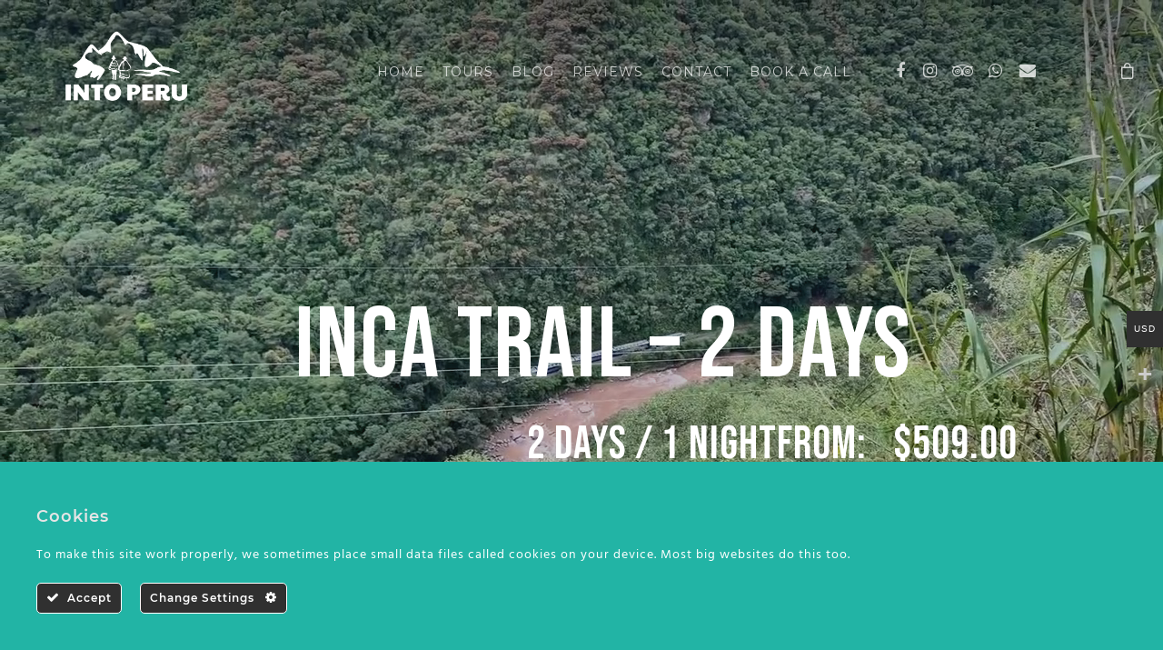

--- FILE ---
content_type: text/html; charset=UTF-8
request_url: https://www.into-peru.com/portfolio/inca-trail-2-days/
body_size: 35538
content:
<!DOCTYPE html>

<html lang="en-GB" class="no-js">
<head>
	
	<meta charset="UTF-8">
	
	<meta name="viewport" content="width=device-width, initial-scale=1, maximum-scale=1, user-scalable=0" /><meta name='robots' content='max-image-preview:large' />

	<!-- This site is optimized with the Yoast SEO Premium plugin v15.0 - https://yoast.com/wordpress/plugins/seo/ -->
	<title>Inca Trail - 2 Days - Into Peru</title>
	<meta name="robots" content="index, follow, max-snippet:-1, max-image-preview:large, max-video-preview:-1" />
	<link rel="canonical" href="https://www.into-peru.com/portfolio/inca-trail-2-days/" />
	<meta property="og:locale" content="en_GB" />
	<meta property="og:type" content="article" />
	<meta property="og:title" content="Inca Trail - 2 Days - Into Peru" />
	<meta property="og:url" content="https://www.into-peru.com/portfolio/inca-trail-2-days/" />
	<meta property="og:site_name" content="Into Peru" />
	<meta property="article:modified_time" content="2024-12-08T23:45:19+00:00" />
	<meta property="og:image" content="https://www.into-peru.com/wp-content/uploads/2021/01/Winay-Wayna.jpg" />
	<meta property="og:image:width" content="1183" />
	<meta property="og:image:height" content="887" />
	<meta name="twitter:card" content="summary_large_image" />
	<script type="application/ld+json" class="yoast-schema-graph">{"@context":"https://schema.org","@graph":[{"@type":"WebSite","@id":"https://www.into-peru.com/#website","url":"https://www.into-peru.com/","name":"Into Peru","description":"Dream Tours to Peru","potentialAction":[{"@type":"SearchAction","target":"https://www.into-peru.com/?s={search_term_string}","query-input":"required name=search_term_string"}],"inLanguage":"en-GB"},{"@type":"ImageObject","@id":"https://www.into-peru.com/portfolio/inca-trail-2-days/#primaryimage","inLanguage":"en-GB","url":"https://www.into-peru.com/wp-content/uploads/2021/01/Winay-Wayna.jpg","width":1183,"height":887,"caption":"Winay Wayna (Quechua for \"forever young\", alternatively typed Huynay Huayna) is an Inca ruin along the Inca trail to Machu Picchu. It is built into a hillside overlooking the Urubamba River. The site consists of upper and lower house complexes connected by a staircase and fountain structures. Beside the houses lies an area of agricultural terraces."},{"@type":"WebPage","@id":"https://www.into-peru.com/portfolio/inca-trail-2-days/#webpage","url":"https://www.into-peru.com/portfolio/inca-trail-2-days/","name":"Inca Trail - 2 Days - Into Peru","isPartOf":{"@id":"https://www.into-peru.com/#website"},"primaryImageOfPage":{"@id":"https://www.into-peru.com/portfolio/inca-trail-2-days/#primaryimage"},"datePublished":"2021-01-25T08:00:04+00:00","dateModified":"2024-12-08T23:45:19+00:00","inLanguage":"en-GB","potentialAction":[{"@type":"ReadAction","target":["https://www.into-peru.com/portfolio/inca-trail-2-days/"]}]}]}</script>
	<!-- / Yoast SEO Premium plugin. -->


<link rel='dns-prefetch' href='//ajax.googleapis.com' />
<link rel='dns-prefetch' href='//fonts.googleapis.com' />
<link rel="alternate" type="application/rss+xml" title="Into Peru &raquo; Feed" href="https://www.into-peru.com/feed/" />
<link rel="alternate" type="application/rss+xml" title="Into Peru &raquo; Comments Feed" href="https://www.into-peru.com/comments/feed/" />
<link rel="alternate" type="application/rss+xml" title="Into Peru &raquo; Inca Trail &#8211; 2 Days Comments Feed" href="https://www.into-peru.com/portfolio/inca-trail-2-days/feed/" />
<script type="text/javascript">
window._wpemojiSettings = {"baseUrl":"https:\/\/s.w.org\/images\/core\/emoji\/14.0.0\/72x72\/","ext":".png","svgUrl":"https:\/\/s.w.org\/images\/core\/emoji\/14.0.0\/svg\/","svgExt":".svg","source":{"concatemoji":"https:\/\/www.into-peru.com\/wp-includes\/js\/wp-emoji-release.min.js?ver=6.3.7"}};
/*! This file is auto-generated */
!function(i,n){var o,s,e;function c(e){try{var t={supportTests:e,timestamp:(new Date).valueOf()};sessionStorage.setItem(o,JSON.stringify(t))}catch(e){}}function p(e,t,n){e.clearRect(0,0,e.canvas.width,e.canvas.height),e.fillText(t,0,0);var t=new Uint32Array(e.getImageData(0,0,e.canvas.width,e.canvas.height).data),r=(e.clearRect(0,0,e.canvas.width,e.canvas.height),e.fillText(n,0,0),new Uint32Array(e.getImageData(0,0,e.canvas.width,e.canvas.height).data));return t.every(function(e,t){return e===r[t]})}function u(e,t,n){switch(t){case"flag":return n(e,"\ud83c\udff3\ufe0f\u200d\u26a7\ufe0f","\ud83c\udff3\ufe0f\u200b\u26a7\ufe0f")?!1:!n(e,"\ud83c\uddfa\ud83c\uddf3","\ud83c\uddfa\u200b\ud83c\uddf3")&&!n(e,"\ud83c\udff4\udb40\udc67\udb40\udc62\udb40\udc65\udb40\udc6e\udb40\udc67\udb40\udc7f","\ud83c\udff4\u200b\udb40\udc67\u200b\udb40\udc62\u200b\udb40\udc65\u200b\udb40\udc6e\u200b\udb40\udc67\u200b\udb40\udc7f");case"emoji":return!n(e,"\ud83e\udef1\ud83c\udffb\u200d\ud83e\udef2\ud83c\udfff","\ud83e\udef1\ud83c\udffb\u200b\ud83e\udef2\ud83c\udfff")}return!1}function f(e,t,n){var r="undefined"!=typeof WorkerGlobalScope&&self instanceof WorkerGlobalScope?new OffscreenCanvas(300,150):i.createElement("canvas"),a=r.getContext("2d",{willReadFrequently:!0}),o=(a.textBaseline="top",a.font="600 32px Arial",{});return e.forEach(function(e){o[e]=t(a,e,n)}),o}function t(e){var t=i.createElement("script");t.src=e,t.defer=!0,i.head.appendChild(t)}"undefined"!=typeof Promise&&(o="wpEmojiSettingsSupports",s=["flag","emoji"],n.supports={everything:!0,everythingExceptFlag:!0},e=new Promise(function(e){i.addEventListener("DOMContentLoaded",e,{once:!0})}),new Promise(function(t){var n=function(){try{var e=JSON.parse(sessionStorage.getItem(o));if("object"==typeof e&&"number"==typeof e.timestamp&&(new Date).valueOf()<e.timestamp+604800&&"object"==typeof e.supportTests)return e.supportTests}catch(e){}return null}();if(!n){if("undefined"!=typeof Worker&&"undefined"!=typeof OffscreenCanvas&&"undefined"!=typeof URL&&URL.createObjectURL&&"undefined"!=typeof Blob)try{var e="postMessage("+f.toString()+"("+[JSON.stringify(s),u.toString(),p.toString()].join(",")+"));",r=new Blob([e],{type:"text/javascript"}),a=new Worker(URL.createObjectURL(r),{name:"wpTestEmojiSupports"});return void(a.onmessage=function(e){c(n=e.data),a.terminate(),t(n)})}catch(e){}c(n=f(s,u,p))}t(n)}).then(function(e){for(var t in e)n.supports[t]=e[t],n.supports.everything=n.supports.everything&&n.supports[t],"flag"!==t&&(n.supports.everythingExceptFlag=n.supports.everythingExceptFlag&&n.supports[t]);n.supports.everythingExceptFlag=n.supports.everythingExceptFlag&&!n.supports.flag,n.DOMReady=!1,n.readyCallback=function(){n.DOMReady=!0}}).then(function(){return e}).then(function(){var e;n.supports.everything||(n.readyCallback(),(e=n.source||{}).concatemoji?t(e.concatemoji):e.wpemoji&&e.twemoji&&(t(e.twemoji),t(e.wpemoji)))}))}((window,document),window._wpemojiSettings);
</script>
<style type="text/css">
img.wp-smiley,
img.emoji {
	display: inline !important;
	border: none !important;
	box-shadow: none !important;
	height: 1em !important;
	width: 1em !important;
	margin: 0 0.07em !important;
	vertical-align: -0.1em !important;
	background: none !important;
	padding: 0 !important;
}
</style>
	<link rel='stylesheet' id='woocommerce-multi-currency-css' href='https://www.into-peru.com/wp-content/plugins/woocommerce-multi-currency/css/woocommerce-multi-currency.css?ver=2.2.5' type='text/css' media='all' />
<style id='woocommerce-multi-currency-inline-css' type='text/css'>
.woocommerce-multi-currency .wmc-list-currencies .wmc-currency.wmc-active,.woocommerce-multi-currency .wmc-list-currencies .wmc-currency:hover {background: #303030 !important;}
		.woocommerce-multi-currency .wmc-list-currencies .wmc-currency,.woocommerce-multi-currency .wmc-title, .woocommerce-multi-currency.wmc-price-switcher a {background: #606060 !important;}
		.woocommerce-multi-currency .wmc-title, .woocommerce-multi-currency .wmc-list-currencies .wmc-currency span,.woocommerce-multi-currency .wmc-list-currencies .wmc-currency a,.woocommerce-multi-currency.wmc-price-switcher a {color: #ffffff !important;}.woocommerce-multi-currency.wmc-shortcode .wmc-currency{background-color:#ffffff;color:#212121}.woocommerce-multi-currency.wmc-shortcode .wmc-currency.wmc-active,.woocommerce-multi-currency.wmc-shortcode .wmc-current-currency{background-color:#ffffff;color:#212121}.woocommerce-multi-currency.wmc-shortcode.vertical-currency-symbols-circle:not(.wmc-currency-trigger-click) .wmc-currency-wrapper:hover .wmc-sub-currency,.woocommerce-multi-currency.wmc-shortcode.vertical-currency-symbols-circle.wmc-currency-trigger-click .wmc-sub-currency{animation: height_slide 700ms;}@keyframes height_slide {0% {height: 0;} 100% {height: 700%;} }
</style>
<link rel='stylesheet' id='ct-ultimate-gdpr-cookie-popup-css' href='https://www.into-peru.com/wp-content/plugins/ct-ultimate-gdpr/assets/css/cookie-popup.min.css?ver=6.3.7' type='text/css' media='all' />
<link rel='stylesheet' id='ct-ultimate-gdpr-custom-fonts-css' href='https://www.into-peru.com/wp-content/plugins/ct-ultimate-gdpr/assets/css/fonts/fonts.css?ver=6.3.7' type='text/css' media='all' />
<link rel='stylesheet' id='dashicons-css' href='https://www.into-peru.com/wp-includes/css/dashicons.min.css?ver=6.3.7' type='text/css' media='all' />
<link rel='stylesheet' id='sbi_styles-css' href='https://www.into-peru.com/wp-content/plugins/instagram-feed-pro/css/sbi-styles.min.css?ver=5.9.1' type='text/css' media='all' />
<link rel='stylesheet' id='wp-block-library-css' href='https://www.into-peru.com/wp-includes/css/dist/block-library/style.min.css?ver=6.3.7' type='text/css' media='all' />
<link rel='stylesheet' id='wc-blocks-vendors-style-css' href='https://www.into-peru.com/wp-content/plugins/woocommerce/packages/woocommerce-blocks/build/wc-blocks-vendors-style.css?ver=10.9.3' type='text/css' media='all' />
<link rel='stylesheet' id='wc-all-blocks-style-css' href='https://www.into-peru.com/wp-content/plugins/woocommerce/packages/woocommerce-blocks/build/wc-all-blocks-style.css?ver=10.9.3' type='text/css' media='all' />
<style id='classic-theme-styles-inline-css' type='text/css'>
/*! This file is auto-generated */
.wp-block-button__link{color:#fff;background-color:#32373c;border-radius:9999px;box-shadow:none;text-decoration:none;padding:calc(.667em + 2px) calc(1.333em + 2px);font-size:1.125em}.wp-block-file__button{background:#32373c;color:#fff;text-decoration:none}
</style>
<style id='global-styles-inline-css' type='text/css'>
body{--wp--preset--color--black: #000000;--wp--preset--color--cyan-bluish-gray: #abb8c3;--wp--preset--color--white: #ffffff;--wp--preset--color--pale-pink: #f78da7;--wp--preset--color--vivid-red: #cf2e2e;--wp--preset--color--luminous-vivid-orange: #ff6900;--wp--preset--color--luminous-vivid-amber: #fcb900;--wp--preset--color--light-green-cyan: #7bdcb5;--wp--preset--color--vivid-green-cyan: #00d084;--wp--preset--color--pale-cyan-blue: #8ed1fc;--wp--preset--color--vivid-cyan-blue: #0693e3;--wp--preset--color--vivid-purple: #9b51e0;--wp--preset--gradient--vivid-cyan-blue-to-vivid-purple: linear-gradient(135deg,rgba(6,147,227,1) 0%,rgb(155,81,224) 100%);--wp--preset--gradient--light-green-cyan-to-vivid-green-cyan: linear-gradient(135deg,rgb(122,220,180) 0%,rgb(0,208,130) 100%);--wp--preset--gradient--luminous-vivid-amber-to-luminous-vivid-orange: linear-gradient(135deg,rgba(252,185,0,1) 0%,rgba(255,105,0,1) 100%);--wp--preset--gradient--luminous-vivid-orange-to-vivid-red: linear-gradient(135deg,rgba(255,105,0,1) 0%,rgb(207,46,46) 100%);--wp--preset--gradient--very-light-gray-to-cyan-bluish-gray: linear-gradient(135deg,rgb(238,238,238) 0%,rgb(169,184,195) 100%);--wp--preset--gradient--cool-to-warm-spectrum: linear-gradient(135deg,rgb(74,234,220) 0%,rgb(151,120,209) 20%,rgb(207,42,186) 40%,rgb(238,44,130) 60%,rgb(251,105,98) 80%,rgb(254,248,76) 100%);--wp--preset--gradient--blush-light-purple: linear-gradient(135deg,rgb(255,206,236) 0%,rgb(152,150,240) 100%);--wp--preset--gradient--blush-bordeaux: linear-gradient(135deg,rgb(254,205,165) 0%,rgb(254,45,45) 50%,rgb(107,0,62) 100%);--wp--preset--gradient--luminous-dusk: linear-gradient(135deg,rgb(255,203,112) 0%,rgb(199,81,192) 50%,rgb(65,88,208) 100%);--wp--preset--gradient--pale-ocean: linear-gradient(135deg,rgb(255,245,203) 0%,rgb(182,227,212) 50%,rgb(51,167,181) 100%);--wp--preset--gradient--electric-grass: linear-gradient(135deg,rgb(202,248,128) 0%,rgb(113,206,126) 100%);--wp--preset--gradient--midnight: linear-gradient(135deg,rgb(2,3,129) 0%,rgb(40,116,252) 100%);--wp--preset--font-size--small: 13px;--wp--preset--font-size--medium: 20px;--wp--preset--font-size--large: 36px;--wp--preset--font-size--x-large: 42px;--wp--preset--spacing--20: 0.44rem;--wp--preset--spacing--30: 0.67rem;--wp--preset--spacing--40: 1rem;--wp--preset--spacing--50: 1.5rem;--wp--preset--spacing--60: 2.25rem;--wp--preset--spacing--70: 3.38rem;--wp--preset--spacing--80: 5.06rem;--wp--preset--shadow--natural: 6px 6px 9px rgba(0, 0, 0, 0.2);--wp--preset--shadow--deep: 12px 12px 50px rgba(0, 0, 0, 0.4);--wp--preset--shadow--sharp: 6px 6px 0px rgba(0, 0, 0, 0.2);--wp--preset--shadow--outlined: 6px 6px 0px -3px rgba(255, 255, 255, 1), 6px 6px rgba(0, 0, 0, 1);--wp--preset--shadow--crisp: 6px 6px 0px rgba(0, 0, 0, 1);}:where(.is-layout-flex){gap: 0.5em;}:where(.is-layout-grid){gap: 0.5em;}body .is-layout-flow > .alignleft{float: left;margin-inline-start: 0;margin-inline-end: 2em;}body .is-layout-flow > .alignright{float: right;margin-inline-start: 2em;margin-inline-end: 0;}body .is-layout-flow > .aligncenter{margin-left: auto !important;margin-right: auto !important;}body .is-layout-constrained > .alignleft{float: left;margin-inline-start: 0;margin-inline-end: 2em;}body .is-layout-constrained > .alignright{float: right;margin-inline-start: 2em;margin-inline-end: 0;}body .is-layout-constrained > .aligncenter{margin-left: auto !important;margin-right: auto !important;}body .is-layout-constrained > :where(:not(.alignleft):not(.alignright):not(.alignfull)){max-width: var(--wp--style--global--content-size);margin-left: auto !important;margin-right: auto !important;}body .is-layout-constrained > .alignwide{max-width: var(--wp--style--global--wide-size);}body .is-layout-flex{display: flex;}body .is-layout-flex{flex-wrap: wrap;align-items: center;}body .is-layout-flex > *{margin: 0;}body .is-layout-grid{display: grid;}body .is-layout-grid > *{margin: 0;}:where(.wp-block-columns.is-layout-flex){gap: 2em;}:where(.wp-block-columns.is-layout-grid){gap: 2em;}:where(.wp-block-post-template.is-layout-flex){gap: 1.25em;}:where(.wp-block-post-template.is-layout-grid){gap: 1.25em;}.has-black-color{color: var(--wp--preset--color--black) !important;}.has-cyan-bluish-gray-color{color: var(--wp--preset--color--cyan-bluish-gray) !important;}.has-white-color{color: var(--wp--preset--color--white) !important;}.has-pale-pink-color{color: var(--wp--preset--color--pale-pink) !important;}.has-vivid-red-color{color: var(--wp--preset--color--vivid-red) !important;}.has-luminous-vivid-orange-color{color: var(--wp--preset--color--luminous-vivid-orange) !important;}.has-luminous-vivid-amber-color{color: var(--wp--preset--color--luminous-vivid-amber) !important;}.has-light-green-cyan-color{color: var(--wp--preset--color--light-green-cyan) !important;}.has-vivid-green-cyan-color{color: var(--wp--preset--color--vivid-green-cyan) !important;}.has-pale-cyan-blue-color{color: var(--wp--preset--color--pale-cyan-blue) !important;}.has-vivid-cyan-blue-color{color: var(--wp--preset--color--vivid-cyan-blue) !important;}.has-vivid-purple-color{color: var(--wp--preset--color--vivid-purple) !important;}.has-black-background-color{background-color: var(--wp--preset--color--black) !important;}.has-cyan-bluish-gray-background-color{background-color: var(--wp--preset--color--cyan-bluish-gray) !important;}.has-white-background-color{background-color: var(--wp--preset--color--white) !important;}.has-pale-pink-background-color{background-color: var(--wp--preset--color--pale-pink) !important;}.has-vivid-red-background-color{background-color: var(--wp--preset--color--vivid-red) !important;}.has-luminous-vivid-orange-background-color{background-color: var(--wp--preset--color--luminous-vivid-orange) !important;}.has-luminous-vivid-amber-background-color{background-color: var(--wp--preset--color--luminous-vivid-amber) !important;}.has-light-green-cyan-background-color{background-color: var(--wp--preset--color--light-green-cyan) !important;}.has-vivid-green-cyan-background-color{background-color: var(--wp--preset--color--vivid-green-cyan) !important;}.has-pale-cyan-blue-background-color{background-color: var(--wp--preset--color--pale-cyan-blue) !important;}.has-vivid-cyan-blue-background-color{background-color: var(--wp--preset--color--vivid-cyan-blue) !important;}.has-vivid-purple-background-color{background-color: var(--wp--preset--color--vivid-purple) !important;}.has-black-border-color{border-color: var(--wp--preset--color--black) !important;}.has-cyan-bluish-gray-border-color{border-color: var(--wp--preset--color--cyan-bluish-gray) !important;}.has-white-border-color{border-color: var(--wp--preset--color--white) !important;}.has-pale-pink-border-color{border-color: var(--wp--preset--color--pale-pink) !important;}.has-vivid-red-border-color{border-color: var(--wp--preset--color--vivid-red) !important;}.has-luminous-vivid-orange-border-color{border-color: var(--wp--preset--color--luminous-vivid-orange) !important;}.has-luminous-vivid-amber-border-color{border-color: var(--wp--preset--color--luminous-vivid-amber) !important;}.has-light-green-cyan-border-color{border-color: var(--wp--preset--color--light-green-cyan) !important;}.has-vivid-green-cyan-border-color{border-color: var(--wp--preset--color--vivid-green-cyan) !important;}.has-pale-cyan-blue-border-color{border-color: var(--wp--preset--color--pale-cyan-blue) !important;}.has-vivid-cyan-blue-border-color{border-color: var(--wp--preset--color--vivid-cyan-blue) !important;}.has-vivid-purple-border-color{border-color: var(--wp--preset--color--vivid-purple) !important;}.has-vivid-cyan-blue-to-vivid-purple-gradient-background{background: var(--wp--preset--gradient--vivid-cyan-blue-to-vivid-purple) !important;}.has-light-green-cyan-to-vivid-green-cyan-gradient-background{background: var(--wp--preset--gradient--light-green-cyan-to-vivid-green-cyan) !important;}.has-luminous-vivid-amber-to-luminous-vivid-orange-gradient-background{background: var(--wp--preset--gradient--luminous-vivid-amber-to-luminous-vivid-orange) !important;}.has-luminous-vivid-orange-to-vivid-red-gradient-background{background: var(--wp--preset--gradient--luminous-vivid-orange-to-vivid-red) !important;}.has-very-light-gray-to-cyan-bluish-gray-gradient-background{background: var(--wp--preset--gradient--very-light-gray-to-cyan-bluish-gray) !important;}.has-cool-to-warm-spectrum-gradient-background{background: var(--wp--preset--gradient--cool-to-warm-spectrum) !important;}.has-blush-light-purple-gradient-background{background: var(--wp--preset--gradient--blush-light-purple) !important;}.has-blush-bordeaux-gradient-background{background: var(--wp--preset--gradient--blush-bordeaux) !important;}.has-luminous-dusk-gradient-background{background: var(--wp--preset--gradient--luminous-dusk) !important;}.has-pale-ocean-gradient-background{background: var(--wp--preset--gradient--pale-ocean) !important;}.has-electric-grass-gradient-background{background: var(--wp--preset--gradient--electric-grass) !important;}.has-midnight-gradient-background{background: var(--wp--preset--gradient--midnight) !important;}.has-small-font-size{font-size: var(--wp--preset--font-size--small) !important;}.has-medium-font-size{font-size: var(--wp--preset--font-size--medium) !important;}.has-large-font-size{font-size: var(--wp--preset--font-size--large) !important;}.has-x-large-font-size{font-size: var(--wp--preset--font-size--x-large) !important;}
.wp-block-navigation a:where(:not(.wp-element-button)){color: inherit;}
:where(.wp-block-post-template.is-layout-flex){gap: 1.25em;}:where(.wp-block-post-template.is-layout-grid){gap: 1.25em;}
:where(.wp-block-columns.is-layout-flex){gap: 2em;}:where(.wp-block-columns.is-layout-grid){gap: 2em;}
.wp-block-pullquote{font-size: 1.5em;line-height: 1.6;}
</style>
<link rel='stylesheet' id='ct-ultimate-gdpr-css' href='https://www.into-peru.com/wp-content/plugins/ct-ultimate-gdpr/assets/css/style.min.css?ver=4.4' type='text/css' media='all' />
<link rel='stylesheet' id='ct-ultimate-gdpr-font-awesome-css' href='https://www.into-peru.com/wp-content/plugins/ct-ultimate-gdpr/assets/css/fonts/font-awesome/css/font-awesome.min.css?ver=6.3.7' type='text/css' media='all' />
<link rel='stylesheet' id='nectar-portfolio-css' href='https://www.into-peru.com/wp-content/plugins/salient-portfolio/css/portfolio.css?ver=1.6' type='text/css' media='all' />
<link rel='stylesheet' id='salient-social-css' href='https://www.into-peru.com/wp-content/plugins/salient-social/css/style.css?ver=1.1' type='text/css' media='all' />
<style id='salient-social-inline-css' type='text/css'>

  .sharing-default-minimal .nectar-love.loved,
  body .nectar-social[data-color-override="override"].fixed > a:before, 
  body .nectar-social[data-color-override="override"].fixed .nectar-social-inner a,
  .sharing-default-minimal .nectar-social[data-color-override="override"] .nectar-social-inner a:hover {
    background-color: #22b4a5;
  }
  .nectar-social.hover .nectar-love.loved,
  .nectar-social.hover > .nectar-love-button a:hover,
  .nectar-social[data-color-override="override"].hover > div a:hover,
  #single-below-header .nectar-social[data-color-override="override"].hover > div a:hover,
  .nectar-social[data-color-override="override"].hover .share-btn:hover,
  .sharing-default-minimal .nectar-social[data-color-override="override"] .nectar-social-inner a {
    border-color: #22b4a5;
  }
  #single-below-header .nectar-social.hover .nectar-love.loved i,
  #single-below-header .nectar-social.hover[data-color-override="override"] a:hover,
  #single-below-header .nectar-social.hover[data-color-override="override"] a:hover i,
  #single-below-header .nectar-social.hover .nectar-love-button a:hover i,
  .nectar-love:hover i,
  .hover .nectar-love:hover .total_loves,
  .nectar-love.loved i,
  .nectar-social.hover .nectar-love.loved .total_loves,
  .nectar-social.hover .share-btn:hover, 
  .nectar-social[data-color-override="override"].hover .nectar-social-inner a:hover,
  .nectar-social[data-color-override="override"].hover > div:hover span,
  .sharing-default-minimal .nectar-social[data-color-override="override"] .nectar-social-inner a:not(:hover) i,
  .sharing-default-minimal .nectar-social[data-color-override="override"] .nectar-social-inner a:not(:hover) {
    color: #22b4a5;
  }
</style>
<link rel='stylesheet' id='woocommerce-layout-css' href='https://www.into-peru.com/wp-content/plugins/woocommerce/assets/css/woocommerce-layout.css?ver=8.1.1' type='text/css' media='all' />
<link rel='stylesheet' id='woocommerce-smallscreen-css' href='https://www.into-peru.com/wp-content/plugins/woocommerce/assets/css/woocommerce-smallscreen.css?ver=8.1.1' type='text/css' media='only screen and (max-width: 768px)' />
<link rel='stylesheet' id='woocommerce-general-css' href='https://www.into-peru.com/wp-content/plugins/woocommerce/assets/css/woocommerce.css?ver=8.1.1' type='text/css' media='all' />
<style id='woocommerce-inline-inline-css' type='text/css'>
.woocommerce form .form-row .required { visibility: visible; }
</style>
<link rel='stylesheet' id='jquery-ui-style-css' href='//ajax.googleapis.com/ajax/libs/jqueryui/1.13.2/themes/smoothness/jquery-ui.min.css?ver=6.3.7' type='text/css' media='all' />
<link rel='stylesheet' id='wc-bookings-styles-css' href='https://www.into-peru.com/wp-content/plugins/woocommerce-bookings/dist/css/frontend.css?ver=1.15.32' type='text/css' media='all' />
<link rel='stylesheet' id='font-awesome-css' href='https://www.into-peru.com/wp-content/themes/salient/css/font-awesome.min.css?ver=4.6.4' type='text/css' media='all' />
<link rel='stylesheet' id='salient-grid-system-css' href='https://www.into-peru.com/wp-content/themes/salient/css/grid-system.css?ver=12.1.3' type='text/css' media='all' />
<link rel='stylesheet' id='main-styles-css' href='https://www.into-peru.com/wp-content/themes/salient/css/style.css?ver=12.1.3' type='text/css' media='all' />
<style id='main-styles-inline-css' type='text/css'>
html:not(.page-trans-loaded) { background-color: #ffffff; }
</style>
<link rel='stylesheet' id='nectar-ocm-fullscreen-css' href='https://www.into-peru.com/wp-content/themes/salient/css/off-canvas/fullscreen.css?ver=12.1.3' type='text/css' media='all' />
<link rel='stylesheet' id='nectar-single-styles-css' href='https://www.into-peru.com/wp-content/themes/salient/css/single.css?ver=12.1.3' type='text/css' media='all' />
<link rel='stylesheet' id='magnific-css' href='https://www.into-peru.com/wp-content/themes/salient/css/plugins/magnific.css?ver=8.6.0' type='text/css' media='all' />
<link rel='stylesheet' id='nectar_default_font_open_sans-css' href='https://fonts.googleapis.com/css?family=Open+Sans%3A300%2C400%2C600%2C700&#038;subset=latin%2Clatin-ext' type='text/css' media='all' />
<link rel='stylesheet' id='responsive-css' href='https://www.into-peru.com/wp-content/themes/salient/css/responsive.css?ver=12.1.3' type='text/css' media='all' />
<link rel='stylesheet' id='woocommerce-css' href='https://www.into-peru.com/wp-content/themes/salient/css/woocommerce.css?ver=12.1.3' type='text/css' media='all' />
<link rel='stylesheet' id='skin-ascend-css' href='https://www.into-peru.com/wp-content/themes/salient/css/ascend.css?ver=12.1.3' type='text/css' media='all' />
<link rel='stylesheet' id='chaty-front-css-css' href='https://www.into-peru.com/wp-content/plugins/chaty/css/chaty-front.min.css?ver=3.5.11767365453' type='text/css' media='all' />
<link rel='stylesheet' id='ct-ultimate-gdpr-jquery-ui-css' href='https://www.into-peru.com/wp-content/plugins/ct-ultimate-gdpr/assets/css/jquery-ui.min.css?ver=6.3.7' type='text/css' media='all' />
<link rel='stylesheet' id='js_composer_front-css' href='https://www.into-peru.com/wp-content/plugins/js_composer_salient/assets/css/js_composer.min.css?ver=6.4.1' type='text/css' media='all' />
<link rel='stylesheet' id='popup-maker-site-css' href='//www.into-peru.com/wp-content/uploads/pum/pum-site-styles.css?generated=1695298102&#038;ver=1.18.2' type='text/css' media='all' />
<link rel='stylesheet' id='dynamic-css-css' href='https://www.into-peru.com/wp-content/themes/salient/css/salient-dynamic-styles.css?ver=4466' type='text/css' media='all' />
<style id='dynamic-css-inline-css' type='text/css'>
#page-header-bg h1,#page-header-bg .subheader,.nectar-box-roll .overlaid-content h1,.nectar-box-roll .overlaid-content .subheader,#page-header-bg #portfolio-nav a i,body .section-title #portfolio-nav a:hover i,.page-header-no-bg h1,.page-header-no-bg span,#page-header-bg #portfolio-nav a i,#page-header-bg span,#page-header-bg #single-below-header a:hover,#page-header-bg #single-below-header a:focus,#page-header-bg.fullscreen-header .author-section a{color:#ffffff!important;}body #page-header-bg .pinterest-share i,body #page-header-bg .facebook-share i,body #page-header-bg .linkedin-share i,body #page-header-bg .twitter-share i,body #page-header-bg .google-plus-share i,body #page-header-bg .icon-salient-heart,body #page-header-bg .icon-salient-heart-2{color:#ffffff;}#page-header-bg[data-post-hs="default_minimal"] .inner-wrap > a:not(:hover){color:#ffffff;border-color:rgba(255,255,255,0.4);}.single #page-header-bg #single-below-header > span{border-color:rgba(255,255,255,0.4);}body .section-title #portfolio-nav a:hover i{opacity:0.75;}.single #page-header-bg .blog-title #single-meta .nectar-social.hover > div a,.single #page-header-bg .blog-title #single-meta > div a,.single #page-header-bg .blog-title #single-meta ul .n-shortcode a,#page-header-bg .blog-title #single-meta .nectar-social.hover .share-btn{border-color:rgba(255,255,255,0.4);}.single #page-header-bg .blog-title #single-meta .nectar-social.hover > div a:hover,#page-header-bg .blog-title #single-meta .nectar-social.hover .share-btn:hover,.single #page-header-bg .blog-title #single-meta div > a:hover,.single #page-header-bg .blog-title #single-meta ul .n-shortcode a:hover,.single #page-header-bg .blog-title #single-meta ul li:not(.meta-share-count):hover > a{border-color:rgba(255,255,255,1);}.single #page-header-bg #single-meta div span,.single #page-header-bg #single-meta > div a,.single #page-header-bg #single-meta > div i{color:#ffffff!important;}.single #page-header-bg #single-meta ul .meta-share-count .nectar-social a i{color:rgba(255,255,255,0.7)!important;}.single #page-header-bg #single-meta ul .meta-share-count .nectar-social a:hover i{color:rgba(255,255,255,1)!important;}.no-rgba #header-space{display:none;}@media only screen and (max-width:999px){body #header-space[data-header-mobile-fixed="1"]{display:none;}#header-outer[data-mobile-fixed="false"]{position:absolute;}}@media only screen and (max-width:999px){body:not(.nectar-no-flex-height) #header-space[data-secondary-header-display="full"]:not([data-header-mobile-fixed="false"]){display:block!important;margin-bottom:-86px;}#header-space[data-secondary-header-display="full"][data-header-mobile-fixed="false"]{display:none;}}@media only screen and (min-width:1000px){#header-space{display:none;}.nectar-slider-wrap.first-section,.parallax_slider_outer.first-section,.full-width-content.first-section,.parallax_slider_outer.first-section .swiper-slide .content,.nectar-slider-wrap.first-section .swiper-slide .content,#page-header-bg,.nder-page-header,#page-header-wrap,.full-width-section.first-section{margin-top:0!important;}body #page-header-bg,body #page-header-wrap{height:156px;}body #search-outer{z-index:100000;}}@media only screen and (min-width:1000px){#page-header-wrap.fullscreen-header,#page-header-wrap.fullscreen-header #page-header-bg,html:not(.nectar-box-roll-loaded) .nectar-box-roll > #page-header-bg.fullscreen-header,.nectar_fullscreen_zoom_recent_projects,#nectar_fullscreen_rows:not(.afterLoaded) > div{height:100vh;}.wpb_row.vc_row-o-full-height.top-level,.wpb_row.vc_row-o-full-height.top-level > .col.span_12{min-height:100vh;}#page-header-bg[data-alignment-v="middle"] .span_6 .inner-wrap,#page-header-bg[data-alignment-v="top"] .span_6 .inner-wrap{padding-top:128px;}.nectar-slider-wrap[data-fullscreen="true"]:not(.loaded),.nectar-slider-wrap[data-fullscreen="true"]:not(.loaded) .swiper-container{height:calc(100vh + 2px)!important;}.admin-bar .nectar-slider-wrap[data-fullscreen="true"]:not(.loaded),.admin-bar .nectar-slider-wrap[data-fullscreen="true"]:not(.loaded) .swiper-container{height:calc(100vh - 30px)!important;}}@media only screen and (max-width:999px){#page-header-bg[data-alignment-v="middle"]:not(.fullscreen-header) .span_6 .inner-wrap,#page-header-bg[data-alignment-v="top"] .span_6 .inner-wrap{padding-top:85px;}.vc_row.top-level.full-width-section:not(.full-width-ns) > .span_12,#page-header-bg[data-alignment-v="bottom"] .span_6 .inner-wrap{padding-top:60px;}}@media only screen and (max-width:690px){.vc_row.top-level.full-width-section:not(.full-width-ns) > .span_12{padding-top:85px;}.vc_row.top-level.full-width-content .nectar-recent-posts-single_featured .recent-post-container > .inner-wrap{padding-top:60px;}}@media only screen and (max-width:999px){.full-width-ns .nectar-slider-wrap .swiper-slide[data-y-pos="middle"] .content,.full-width-ns .nectar-slider-wrap .swiper-slide[data-y-pos="top"] .content{padding-top:30px;}}#nectar_fullscreen_rows{background-color:;}.post-type-archive-product.woocommerce .container-wrap,.tax-product_cat.woocommerce .container-wrap{background-color:#ffffff;}.woocommerce.single-product #single-meta{position:relative!important;top:0!important;margin:0;left:8px;height:auto;}.woocommerce.single-product #single-meta:after{display:block;content:" ";clear:both;height:1px;}.woocommerce ul.products li.product.material,.woocommerce-page ul.products li.product.material{background-color:#ffffff;}.woocommerce ul.products li.product.minimal .product-wrap,.woocommerce ul.products li.product.minimal .background-color-expand,.woocommerce-page ul.products li.product.minimal .product-wrap,.woocommerce-page ul.products li.product.minimal .background-color-expand{background-color:#ffffff;}#ajax-content-wrap .vc_row.left_padding_5pct .row_col_wrap_12{padding-left:5%;}#ajax-content-wrap .vc_row.right_padding_5pct .row_col_wrap_12{padding-right:5%;}.wpb_column.child_column.left_margin_-5pct{margin-left:-5%!important;}
.page-header-bg-image:before{
    content: '';
    position: absolute!important;
    height: 100vh!important;
    width: 100vw!important;
    background: transparent !important;
}
</style>
<link rel='stylesheet' id='redux-google-fonts-salient_redux-css' href='https://fonts.googleapis.com/css?family=Montserrat%3A400%2C700%2C400italic%2C900%7CBebas+Neue%3A400&#038;subset=latin&#038;ver=1704370548' type='text/css' media='all' />
<script type='text/javascript' src='https://www.into-peru.com/wp-includes/js/jquery/jquery.min.js?ver=3.7.0' id='jquery-core-js'></script>
<script type='text/javascript' src='https://www.into-peru.com/wp-includes/js/jquery/jquery-migrate.min.js?ver=3.4.1' id='jquery-migrate-js'></script>
<script type='text/javascript' id='woocommerce-multi-currency-js-extra'>
/* <![CDATA[ */
var wooMultiCurrencyParams = {"enableCacheCompatible":"1","ajaxUrl":"https:\/\/www.into-peru.com\/wp-admin\/admin-ajax.php","switchByJS":"1","extra_params":[],"current_currency":"USD","currencyByPaymentImmediately":"","click_to_expand_currencies_bar":""};
/* ]]> */
</script>
<script type='text/javascript' src='https://www.into-peru.com/wp-content/plugins/woocommerce-multi-currency/js/woocommerce-multi-currency.js?ver=2.2.5' id='woocommerce-multi-currency-js'></script>
<script type='text/javascript' src='https://www.into-peru.com/wp-content/plugins/ct-ultimate-gdpr/assets/js/service-facebook-pixel.js?ver=6.3.7' id='ct-ultimate-gdpr-service-facebook-pixel-js'></script>
<script type='text/javascript' id='ct-ultimate-gdpr-cookie-list-js-extra'>
/* <![CDATA[ */
var ct_ultimate_gdpr_cookie_list = {"list":[]};
/* ]]> */
</script>
<script type='text/javascript' src='https://www.into-peru.com/wp-content/plugins/ct-ultimate-gdpr/assets/js/cookie-list.js?ver=4.4' id='ct-ultimate-gdpr-cookie-list-js'></script>
<script type='text/javascript' src='https://www.into-peru.com/wp-content/plugins/ct-ultimate-gdpr/assets/js/shortcode-block-cookie.js?ver=4.4' id='ct-ultimate-gdpr-shortcode-block-cookie-js'></script>
<script type='text/javascript' id='woocommerce-multi-currency-switcher-js-extra'>
/* <![CDATA[ */
var _woocommerce_multi_currency_params = {"use_session":"0","do_not_reload_page":"","ajax_url":"https:\/\/www.into-peru.com\/wp-admin\/admin-ajax.php","posts_submit":"0","switch_by_js":"1"};
/* ]]> */
</script>
<script type='text/javascript' src='https://www.into-peru.com/wp-content/plugins/woocommerce-multi-currency/js/woocommerce-multi-currency-switcher.js?ver=2.2.5' id='woocommerce-multi-currency-switcher-js'></script>
<link rel="https://api.w.org/" href="https://www.into-peru.com/wp-json/" /><link rel="EditURI" type="application/rsd+xml" title="RSD" href="https://www.into-peru.com/xmlrpc.php?rsd" />
<meta name="generator" content="WordPress 6.3.7" />
<meta name="generator" content="WooCommerce 8.1.1" />
<link rel='shortlink' href='https://www.into-peru.com/?p=6214' />
<link rel="alternate" type="application/json+oembed" href="https://www.into-peru.com/wp-json/oembed/1.0/embed?url=https%3A%2F%2Fwww.into-peru.com%2Fportfolio%2Finca-trail-2-days%2F" />
<link rel="alternate" type="text/xml+oembed" href="https://www.into-peru.com/wp-json/oembed/1.0/embed?url=https%3A%2F%2Fwww.into-peru.com%2Fportfolio%2Finca-trail-2-days%2F&#038;format=xml" />
<script type="text/javascript"> var root = document.getElementsByTagName( "html" )[0]; root.setAttribute( "class", "js" ); </script><script>
document.addEventListener("DOMContentLoaded", function() {
    // Verifique se a página atual corresponde à URL desejada

   const vid = document.querySelector('.page-header-bg-image');

    if (window.location.href === "https://www.into-peru.com/portfolio/machu-picchu-day-tour/") {
        vid.removeAttribute('style');
        insertVideo('/wp-content/uploads/2023/10/Visiting-Machu-Picchu.mp4');
    }
    
     if (window.location.href === "https://www.into-peru.com/portfolio/inca-trail-2-days/" || window.location.href === "https://www.into-peru.com/portfolio/inca-trail-4-days/") {
        vid.removeAttribute('style');
        insertVideo('/wp-content/uploads/2023/11/yt1s.io-Inca-trail-to-Machu-Picchu.mp4');
    }
    
    if (window.location.href === "https://www.into-peru.com/portfolio/palccoyo-rainbow-mountain-tour-in-a-group/") {
        vid.removeAttribute('style');
        insertVideo('/wp-content/uploads/2023/11/Palcoyo-Rainbow-Mountain.mp4');
    }
    
     if (window.location.href === "https://www.into-peru.com/portfolio/vinicunca-rainbow-mountain-tour/") {
        vid.removeAttribute('style');
        insertVideo('/wp-content/uploads/2023/11/Vinicunca-Rainbow-Mountain.mp4');
    }

     if (window.location.href === "https://www.into-peru.com/portfolio/maras-moray-day-tour/") {
        vid.removeAttribute('style');
        insertVideo('/wp-content/uploads/2023/12/yt1s.io-Maras-.mp4');
    }

   if (window.location.href === "https://www.into-peru.com/portfolio/huacachina-sandboarding-ballestas-islands-tour/") {
        vid.removeAttribute('style');
        insertVideo('/wp-content/uploads/2024/01/Huacachina-Oasis.mp4');
    }
});

function insertVideo(url) {
    const vid = document.querySelector('.page-header-bg-image');
    vid.innerHTML = '<video width="100%" height="100%" autoplay muted playsinline loop style="object-fit: cover"><source src="' + url + '" type="video/mp4"></video>';
}
</script>	<noscript><style>.woocommerce-product-gallery{ opacity: 1 !important; }</style></noscript>
	<style type="text/css">.recentcomments a{display:inline !important;padding:0 !important;margin:0 !important;}</style><meta name="generator" content="Powered by WPBakery Page Builder - drag and drop page builder for WordPress."/>
<meta name="generator" content="Powered by Slider Revolution 6.6.16 - responsive, Mobile-Friendly Slider Plugin for WordPress with comfortable drag and drop interface." />
<link rel="icon" href="https://www.into-peru.com/wp-content/uploads/2020/12/INTOPERU-02-100x100.gif" sizes="32x32" />
<link rel="icon" href="https://www.into-peru.com/wp-content/uploads/2020/12/INTOPERU-02.gif" sizes="192x192" />
<link rel="apple-touch-icon" href="https://www.into-peru.com/wp-content/uploads/2020/12/INTOPERU-02.gif" />
<meta name="msapplication-TileImage" content="https://www.into-peru.com/wp-content/uploads/2020/12/INTOPERU-02.gif" />
<script>function setREVStartSize(e){
			//window.requestAnimationFrame(function() {
				window.RSIW = window.RSIW===undefined ? window.innerWidth : window.RSIW;
				window.RSIH = window.RSIH===undefined ? window.innerHeight : window.RSIH;
				try {
					var pw = document.getElementById(e.c).parentNode.offsetWidth,
						newh;
					pw = pw===0 || isNaN(pw) || (e.l=="fullwidth" || e.layout=="fullwidth") ? window.RSIW : pw;
					e.tabw = e.tabw===undefined ? 0 : parseInt(e.tabw);
					e.thumbw = e.thumbw===undefined ? 0 : parseInt(e.thumbw);
					e.tabh = e.tabh===undefined ? 0 : parseInt(e.tabh);
					e.thumbh = e.thumbh===undefined ? 0 : parseInt(e.thumbh);
					e.tabhide = e.tabhide===undefined ? 0 : parseInt(e.tabhide);
					e.thumbhide = e.thumbhide===undefined ? 0 : parseInt(e.thumbhide);
					e.mh = e.mh===undefined || e.mh=="" || e.mh==="auto" ? 0 : parseInt(e.mh,0);
					if(e.layout==="fullscreen" || e.l==="fullscreen")
						newh = Math.max(e.mh,window.RSIH);
					else{
						e.gw = Array.isArray(e.gw) ? e.gw : [e.gw];
						for (var i in e.rl) if (e.gw[i]===undefined || e.gw[i]===0) e.gw[i] = e.gw[i-1];
						e.gh = e.el===undefined || e.el==="" || (Array.isArray(e.el) && e.el.length==0)? e.gh : e.el;
						e.gh = Array.isArray(e.gh) ? e.gh : [e.gh];
						for (var i in e.rl) if (e.gh[i]===undefined || e.gh[i]===0) e.gh[i] = e.gh[i-1];
											
						var nl = new Array(e.rl.length),
							ix = 0,
							sl;
						e.tabw = e.tabhide>=pw ? 0 : e.tabw;
						e.thumbw = e.thumbhide>=pw ? 0 : e.thumbw;
						e.tabh = e.tabhide>=pw ? 0 : e.tabh;
						e.thumbh = e.thumbhide>=pw ? 0 : e.thumbh;
						for (var i in e.rl) nl[i] = e.rl[i]<window.RSIW ? 0 : e.rl[i];
						sl = nl[0];
						for (var i in nl) if (sl>nl[i] && nl[i]>0) { sl = nl[i]; ix=i;}
						var m = pw>(e.gw[ix]+e.tabw+e.thumbw) ? 1 : (pw-(e.tabw+e.thumbw)) / (e.gw[ix]);
						newh =  (e.gh[ix] * m) + (e.tabh + e.thumbh);
					}
					var el = document.getElementById(e.c);
					if (el!==null && el) el.style.height = newh+"px";
					el = document.getElementById(e.c+"_wrapper");
					if (el!==null && el) {
						el.style.height = newh+"px";
						el.style.display = "block";
					}
				} catch(e){
					console.log("Failure at Presize of Slider:" + e)
				}
			//});
		  };</script>
		<style type="text/css" id="wp-custom-css">
			.video-color-overlay {
	opacity: 0.4 !important;
}

del {
	display: none!important;
}


@media(max-width: 700px) {
.wpb_gallery.wpb_content_element.clearfix {
margin-top:-50px !important;
}

.js.js_active.vc_desktop.vc_transform.vc_transform.nectar-box-roll-loaded.page-trans-loaded.no-scroll #header-outer {
	display: none;
}

/*PRODUTO*/

.single-product div.product h1.product_title {
	font-size: 50px !important;
	line-height: 55px !important;
}



	
/*TOGGLE*/
/*div[data-style="minimal"] .toggle {
	/*border: 4px solid #000;
	margin-bottom: 40px !important;
	border-bottom: 3px solid #000;
}
.toggle a {
	font-family: bebas neue !important;
	color: #000 !important;
	letter-spacing: 3px !important;
	font-size: 80px !important;
	padding-left: 10px !important
}
.toggle a {
	font-family: bebas neue !important;
	color: #000 !important;
	letter-spacing: 3px !important;
	font-size: 80px !important;
	padding-left: 10px !important
}*/

del {
	display: none!important;
}

/*BLOG*/
.comments-section {
	display: none !important;
}


/*MOBILE*/
@media(max-width: 1000px) {
	.wpb_wrapper h2.vc_custom_heading {
		font-size: 40px !important;
		line-height: 35px !important;
	}
	.row .span_2 h3, .row .span_3 h3, .row .span_4 h3, .row .vc_col-sm-2 h3, .row .vc_col-sm-3 h3, .row .vc_col-sm-4 h3, .row .col h3, body h3 {
		font-size: 25px !important;
		line-height: 25px !important;
	}
	body .row .col.section-title h1, body h1, html body .row .col.section-title.span_12 h1, body.single.single-post .row .col.section-title.span_12 h1, #page-header-bg .span_6 h1, #page-header-bg.fullscreen-header .span_6 h1, .full-width-content .nectar-recent-posts-slider .recent-post-container .inner-wrap h2 {
		font-size: 40px !important;
		line-height: 35px !important;
	}
	.row .col h5, body h5 {
		font-size: 20px !important;
		line-height: 20px !important;
	}
	.col h2, h2, .single-product div.product h1.product_title, .woocommerce-account .woocommerce > #customer_login .nectar-form-controls .control, .nectar_single_testimonial[data-style="bold"] p {
		font-size: 30px !important;
		line-height: 25px !important;
	}
	.custom-content h2 {
		line-height: 45px !important;
    font-size: 50px !important;
    text-align: center;
	}
	.woocommerce-Price-amount, .woocommerce-Price-currencySymbol, .wmc-cache-pid {
		font-family: bebas neue !important;
    font-size: 20px !important;
    text-align: right !important;
    padding-top: 20px !important;
	}
}

@media only screen and (max-width: 690px) {
	body #page-header-bg.fullscreen-header .span_6 span.subheader, .overlaid-content .subheader {
    font-size: 20px !important;
    line-height: 28px!important;
	}
}

/*SHOP*/
.woocommerce-breadcrumb, .woocommerce .products.related, .woocommerce .products.upsells {
	display:none !important;
}

.product_meta {
	display: none !important;
}

@media(max-width: 800px) {
	.woocommerce-loop-product__title {
		font-size: 16px !important;
		line-height: 20px !important;
	}
	
	.vc_custom_heading {
		font-size: 20px !important;
	}
	
	.nectar_icon {
		padding: 10px !important;
	}
	
	.woocommerce #respond input#submit.alt, .woocommerce a.button.alt, .woocommerce button.button.alt, .woocommerce input.button.alt {
		line-height: 22px !important;
    padding: 18px !important;
		font-size: 16px !important;
	}
	
	.woocommerce-page .container .woocommerce-message a.button {
		position: absolute !important;
    top: 100px !important;
    left: -10px !important;
	}
	.woocommerce-page .woocommerce-message {
		padding-bottom: 50px !important;
	}
}

#ct-ultimate-gdpr-cookie-open {
	display: none; 
}
	
		</style>
		<style type="text/css" data-type="vc_custom-css">/*TOURS*/
@media(min-width: 1000px) {
		.woocommerce-Price-amount, .woocommerce-Price-currencySymbol, .wmc-cache-pid{
		    font-family: bebas neue !important;
		    font-size: 50px !important;
		    text-align: right !important;
		    padding-top: 20px !important;
		}
		.subheader {
		    font-family: bebas neue !important;
		    font-size: 50px !important;
		    text-align: right !important;
		    padding-top: 20px !important;
		    line-height: 60px !important;
		}

		.inner-wrap h1 {
		    font-family: bebas neue !important;
		    font-size: 110px !important;
		    line-height: 100px !important;
		    text-align: right !important;
		}
		div[data-style="minimal"] .toggle {
		/*border: 4px solid #000;*/
		margin-bottom: 40px !important;
		border-bottom: 3px solid #000;
		}
		.toggle a {
			font-family: bebas neue !important;
			color: #000 !important;
			letter-spacing: 3px !important;
			font-size: 60px !important;
			padding-left: 10px !important
		}
		.toggle a {
			font-family: bebas neue !important;
			color: #000 !important;
			letter-spacing: 3px !important;
			font-size: 60px !important;
			padding-left: 10px !important
		}
}

@media(max-width: 1000px) {
	.woocommerce-Price-amount, .woocommerce-Price-currencySymbol, .wmc-cache-pid{
	    font-family: bebas neue !important;
	    font-size: 20px !important;
	    text-align: right !important;
	    padding-top: 10px !important;
	}
	.subheader {
	    font-family: bebas neue !important;
	    font-size: 30px !important;
	    text-align: right !important;
	    padding-top: 20px !important;
	}

	.inner-wrap h1 {
	    font-family: bebas neue !important;
	    font-size: 50px !important;
	    line-height: 45px !important;
	    text-align: right !important;
	}

	.wpb_wrapper h2.vc_custom_heading {
		font-size: 35px !important;
		line-height: 35px !important;
	}
}</style><style type="text/css" data-type="vc_shortcodes-custom-css">.vc_custom_1607455537482{background-image: url(https://www.into-peru.com/wp-content/uploads/2020/12/Difficulty.png?id=6012) !important;background-position: center !important;background-repeat: no-repeat !important;background-size: contain !important;}.vc_custom_1609965839792{margin-bottom: 50px !important;}.vc_custom_1609965839792{margin-bottom: 50px !important;}.vc_custom_1609965792716{margin-bottom: 50px !important;}</style><noscript><style> .wpb_animate_when_almost_visible { opacity: 1; }</style></noscript>	
</head>


<body data-rsssl=1 class="portfolio-template-default single single-portfolio postid-6214 theme-salient woocommerce-multi-currency-USD woocommerce-no-js nectar-auto-lightbox ascend wpb-js-composer js-comp-ver-6.4.1 vc_responsive" data-footer-reveal="false" data-footer-reveal-shadow="none" data-header-format="default" data-body-border="off" data-boxed-style="" data-header-breakpoint="1000" data-dropdown-style="minimal" data-cae="linear" data-cad="650" data-megamenu-width="contained" data-aie="none" data-ls="magnific" data-apte="standard" data-hhun="0" data-fancy-form-rcs="default" data-form-style="default" data-form-submit="regular" data-is="minimal" data-button-style="default" data-user-account-button="false" data-flex-cols="true" data-col-gap="default" data-header-inherit-rc="false" data-header-search="false" data-animated-anchors="true" data-ajax-transitions="true" data-full-width-header="true" data-slide-out-widget-area="true" data-slide-out-widget-area-style="fullscreen" data-user-set-ocm="off" data-loading-animation="none" data-bg-header="true" data-responsive="1" data-ext-responsive="true" data-header-resize="1" data-header-color="custom" data-cart="true" data-remove-m-parallax="" data-remove-m-video-bgs="" data-m-animate="0" data-force-header-trans-color="light" data-smooth-scrolling="0" data-permanent-transparent="false" >
	
	<script type="text/javascript"> if(navigator.userAgent.match(/(Android|iPod|iPhone|iPad|BlackBerry|IEMobile|Opera Mini)/)) { document.body.className += " using-mobile-browser "; } </script><div id="ajax-loading-screen" data-disable-mobile="1" data-disable-fade-on-click="0" data-effect="standard" data-method="standard"><div class="loading-icon none"><div class="material-icon">
									 <div class="spinner">
										 <div class="right-side"><div class="bar"></div></div>
										 <div class="left-side"><div class="bar"></div></div>
									 </div>
									 <div class="spinner color-2">
										 <div class="right-side"><div class="bar"></div></div>
										 <div class="left-side"><div class="bar"></div></div>
									 </div>
								 </div></div></div>	
	<div id="header-space"  data-header-mobile-fixed='1'></div> 
	
		
	<div id="header-outer" data-has-menu="true" data-has-buttons="yes" data-header-button_style="default" data-using-pr-menu="false" data-mobile-fixed="1" data-ptnm="false" data-lhe="default" data-user-set-bg="#252525" data-format="default" data-permanent-transparent="false" data-megamenu-rt="0" data-remove-fixed="0" data-header-resize="1" data-cart="true" data-transparency-option="" data-box-shadow="small" data-shrink-num="6" data-using-secondary="0" data-using-logo="1" data-logo-height="100" data-m-logo-height="60" data-padding="28" data-full-width="true" data-condense="false" data-transparent-header="true" data-transparent-shadow-helper="true" data-remove-border="true" class="transparent">
		
		
<header id="top">
	<div class="container">
		<div class="row">
			<div class="col span_3">
				<a id="logo" href="https://www.into-peru.com" data-supplied-ml-starting-dark="false" data-supplied-ml-starting="false" data-supplied-ml="false" >
					<img class="stnd default-logo" alt="Into Peru" src="https://www.into-peru.com/wp-content/uploads/2021/01/INTOPERU-01_gde.png" srcset="https://www.into-peru.com/wp-content/uploads/2021/01/INTOPERU-01_gde.png 1x, https://www.into-peru.com/wp-content/uploads/2021/01/INTOPERU-01_gde.png 2x" /><img class="starting-logo default-logo"  alt="Into Peru" src="https://www.into-peru.com/wp-content/uploads/2020/12/INTOPERU-01_gde.gif" srcset="https://www.into-peru.com/wp-content/uploads/2020/12/INTOPERU-01_gde.gif 1x, https://www.into-peru.com/wp-content/uploads/2020/12/INTOPERU-01_gde.gif 2x" /><img class="starting-logo dark-version default-logo"  alt="Into Peru" src="https://www.into-peru.com/wp-content/uploads/2020/12/INTOPERU-02_gde.gif" srcset="https://www.into-peru.com/wp-content/uploads/2020/12/INTOPERU-02_gde.gif 1x, https://www.into-peru.com/wp-content/uploads/2020/12/INTOPERU-02_gde.gif 2x" /> 
				</a>
				
							</div><!--/span_3-->
			
			<div class="col span_9 col_last">
										
						<a id="mobile-cart-link" href="https://www.into-peru.com/basket/"><i class="icon-salient-cart"></i><div class="cart-wrap"><span>0 </span></div></a>
											<div class="slide-out-widget-area-toggle mobile-icon fullscreen" data-custom-color="false" data-icon-animation="simple-transform">
						<div> <a href="#sidewidgetarea" aria-label="Navigation Menu" aria-expanded="false" class="closed">
							<span aria-hidden="true"> <i class="lines-button x2"> <i class="lines"></i> </i> </span>
						</a></div> 
					</div>
								
									
					<nav>
						
						<ul class="sf-menu">	
							<li id="menu-item-5978" class="menu-item menu-item-type-post_type menu-item-object-page menu-item-home menu-item-5978"><a href="https://www.into-peru.com/">HOME</a></li>
<li id="menu-item-6077" class="menu-item menu-item-type-post_type menu-item-object-page menu-item-6077"><a href="https://www.into-peru.com/tours/">TOURS</a></li>
<li id="menu-item-6058" class="menu-item menu-item-type-post_type menu-item-object-page current_page_parent menu-item-6058"><a href="https://www.into-peru.com/blog/">BLOG</a></li>
<li id="menu-item-6076" class="menu-item menu-item-type-post_type menu-item-object-page menu-item-6076"><a href="https://www.into-peru.com/reviews/">REVIEWS</a></li>
<li id="menu-item-6052" class="menu-item menu-item-type-post_type menu-item-object-page menu-item-6052"><a href="https://www.into-peru.com/contact-us/">CONTACT</a></li>
<li id="menu-item-7819" class="menu-item menu-item-type-custom menu-item-object-custom menu-item-7819"><a href="https://calendly.com/into-peru-info/30min">BOOK A CALL</a></li>
<li id="social-in-menu" class="button_social_group"><a target="_blank" href="https://www.facebook.com/intoperutrips/"><i class="fa fa-facebook"></i> </a><a target="_blank" href="https://www.instagram.com/intoperu/"><i class="fa fa-instagram"></i> </a><a target="_blank" href="https://www.tripadvisor.co.uk/Attraction_Review-g294314-d14181761-Reviews-Into_Peru-Cusco_Cusco_Region.html"><i class="fa fa-tripadvisor"></i> </a><a target="_blank" href="https://api.whatsapp.com/send?phone=447541387736"><i class="fa fa-whatsapp"></i> </a><a  href="mailto:info@into-peru.com"><i class="fa fa-envelope"></i> </a></li>						</ul>
						

													<ul class="buttons sf-menu" data-user-set-ocm="off">
								
								<li class="nectar-woo-cart">				
			<div class="cart-outer" data-user-set-ocm="off" data-cart-style="slide_in">
				<div class="cart-menu-wrap">
					<div class="cart-menu">
						<a class="cart-contents" href="https://www.into-peru.com/basket/"><div class="cart-icon-wrap"><i class="icon-salient-cart"></i> <div class="cart-wrap"><span>0 </span></div> </div></a>
					</div>
				</div>
				
				<div class="cart-notification">
					<span class="item-name"></span> was successfully added to your cart.				</div>
				
									
			</div>
				
			</li>								
							</ul>
												
					</nav>
					
										
				</div><!--/span_9-->
				
								
			</div><!--/row-->
					</div><!--/container-->
	</header>
		
	</div>
	
	<div class="nectar-slide-in-cart"><div class="widget woocommerce widget_shopping_cart"><h2 class="widgettitle">Basket</h2><div class="widget_shopping_cart_content"></div></div></div>
<div id="search-outer" class="nectar">
	<div id="search">
		<div class="container">
			 <div id="search-box">
				 <div class="inner-wrap">
					 <div class="col span_12">
						  <form role="search" action="https://www.into-peru.com/" method="GET">
															<input type="text" name="s" id="s" value="Start Typing..." data-placeholder="Start Typing..." />
															
												</form>
					</div><!--/span_12-->
				</div><!--/inner-wrap-->
			 </div><!--/search-box-->
			 <div id="close"><a href="#">
				<span class="icon-salient-x" aria-hidden="true"></span>				 </a></div>
		 </div><!--/container-->
	</div><!--/search-->
</div><!--/search-outer-->
	
	<div id="ajax-content-wrap">
		
		<div class="blurred-wrap">
<div id="full_width_portfolio"  data-featured-img="https://www.into-peru.com/wp-content/uploads/2021/01/Winay-Wayna.jpg">
			
		<div id="page-header-wrap" data-animate-in-effect="none" data-midnight="light" class="fullscreen-header" ><div id="page-header-bg" class="fullscreen-header" data-padding-amt="low" data-animate-in-effect="none" data-midnight="light" data-text-effect="" data-bg-pos="center" data-alignment="left" data-alignment-v="middle" data-parallax="1" data-height="MACHUPICCHUDAYTUR"  style="background-color: #ffffff;  ">					<div class="page-header-bg-image-wrap" id="nectar-page-header-p-wrap" data-parallax-speed="medium">
						<div class="page-header-bg-image" style="background-image: url(https://www.into-peru.com/wp-content/uploads/2021/01/AdobeStock_235479456-scaled.jpeg);"></div>
					</div> 					<div class="page-header-overlay-color" data-overlay-opacity="0.3" style="background-color: #262626;"></div> 
								
				<div class="container">					
					<div class="row project-title">
						<div class="container">
							<div class="col span_6 section-title no-date">
								<div class="inner-wrap">
									<h1>Inca Trail &#8211; 2 Days</h1>
									 <span class="subheader">2 DAYS / 1 NIGHT<span class="wmc-cache-pid" data-wmc_product_id="6649"> 		<span class="woocommerce-Price-amount amount"> 			<span class="woocommerce-Price-currencySymbol">'%s'</span> 		</span> 	</span></span> 								</div>
							</div>
						</div> 
					</div><!--/row-->
					
					
							
			
			
			</div><div class="scroll-down-wrap"><a href="#" class="section-down-arrow "><i class="icon-salient-down-arrow icon-default-style"> </i></a></div>
</div>

</div>		
	<div class="container-wrap" data-nav-pos="after_project_2" data-rm-header="false">
		
		<div class="container main-content"> 
			
						
			<div class="row  ">
				
				
<div class="post-area col span_12">
  
	  
	<div id="portfolio-extra">
		<div id="fws_696eab59f3612"  data-column-margin="50px" data-midnight="dark" data-top-percent="5%" data-bottom-percent="3%"  class="wpb_row vc_row-fluid vc_row full-width-section standard_section "  style="padding-top: calc(100vw * 0.05); padding-bottom: calc(100vw * 0.03); "><div class="row-bg-wrap" data-bg-animation="none" data-bg-overlay="false"><div class="inner-wrap"><div class="row-bg using-bg-color"  style="background-color: #ffffff; "></div></div><div class="row-bg-overlay" ></div></div><div class="row_col_wrap_12 col span_12 dark left">
	<div  class="vc_col-sm-8 wpb_column column_container vc_column_container col no-extra-padding inherit_tablet inherit_phone "  data-t-w-inherits="default" data-bg-cover="" data-padding-pos="all" data-has-bg-color="false" data-bg-color="" data-bg-opacity="1" data-hover-bg="" data-hover-bg-opacity="1" data-animation="" data-delay="0" >
		<div class="vc_column-inner" ><div class="column-bg-overlay-wrap" data-bg-animation="none"><div class="column-bg-overlay"></div></div>
			<div class="wpb_wrapper">
				<div class="toggles " data-style="minimal"><div class="toggle default" data-inner-wrap="true"><h3><a href="#"><i class="icon-plus-sign"></i>OVERVIEW</a></h3><div><div class="inner-toggle-wrap">
<div class="wpb_text_column wpb_content_element " >
	<div class="wpb_wrapper">
		<p>The 2 day Inca Trail is a fantastic option for those who don&#8217;t have the time or desire to hike the full length of the classic, 4 day Inca Trail. With beautiful scenery and a visit to the Inca Trail&#8217;s most beautiful site, Wiñay Wayna, you get to enjoy all of the best bits of the Inca Trail condensed in to a relatively easy one day hike. Covering a distance of 16 km/10 miles, the 2 day Inca Trail is less challenging and makes for a perfect option for families and those on a tight schedule.</p>
	</div>
</div>



</div></div></div><div class="toggle default" data-inner-wrap="true"><h3><a href="#"><i class="icon-plus-sign"></i>ITINERARY</a></h3><div><div class="inner-toggle-wrap">
<div class="wpb_text_column wpb_content_element " >
	<div class="wpb_wrapper">
		<p><strong>Day 1: Inca Trail day 1</strong></p>
<p>CUSCO – WIÑAY WAYNA – MACHU PICCHU</p>
<p>You will be transferred from your hotel to Km 104 by train where you will begin the trail by crossing the Vilcanota / Urubamba River. The first place you will visit is the archaeological complex of Chachabamba (2250 MASL). You&#8217;ll climb away from the river along an original Inca highway, and through flora and fauna which is home to hundreds of bird and orchid species. We&#8217;ll emerge from the cloud forest at Wiñay Wayna (approximately 3 hours after we start the trek).</p>
<p>Wiñay Wayna is a beautiful ceremonial site divided into two sectors and fashioned from finely-carved stones which fit together with great precision. After exploring the site, you&#8217;ll then continue your hike to the Sun Gate, where you&#8217;ll get your first view of Machu Picchu. Here, the final stretch of the royal Inca highway will take you to the citadel of Machu Picchu itself, which lay hidden for four centuries by forest and is open for exploration. From Machu Picchu, we will take the bus down to the town of Machu Picchu Pueblo (Aguas Calientes), where you will spend the night.</p>
<p>Total walking distance: 13 km (8,08 miles)</p>
<p>Walking time: 6-7 hours</p>
<p>Maximum altitude: 2,650m (8,692 ft)</p>
<p><strong>Day 2: Inca trail day 2</strong></p>
<p>Early in the morning after breakfast you will board the bus up to the entrance of Machu Picchu (2400 MASL). You will then have a guided tour around the Wonder of the World which will last approximately 2 hours. After the tour, you will have enough time to explore the citadel on your own and make sure you take the perfect photos! In the afternoon, you will go back down to Aguas Calientes by bus, where you will have time to explore the town and its colourful craft market. Afterwards, you will take the train back to Cusco city.</p>
<p><em>*</em> We also offer this trek with other train services. If you wish to upgrade, here are other options:</p>
<ul>
<li>2 Day Inca trail with PeruRail Expedition and Vistadome service: $569</li>
<li>2 Day Inca trail with return PeruRail Vistadome service: $605</li>
<li>2 Day Inca trail with PeruRail Expedition and luxury Hiram Bingham: $905</li>
<li>2 Day Inca trail with PeruRail Vistadome and luxury Hiram Bingham: $929**</li>
</ul>
<p>We offer discounts for large groups &#8211; please let us know the number of travellers when you contact us.</p>
	</div>
</div>



</div></div></div><div class="toggle default" data-inner-wrap="true"><h3><a href="#"><i class="icon-plus-sign"></i>WHAT'S INCLUDED?</a></h3><div><div class="inner-toggle-wrap">
<div class="wpb_text_column wpb_content_element " >
	<div class="wpb_wrapper">
		<ul>
<li>English/Spanish speaking tour guide</li>
<li>Expedition train to Aguas Calientes (Machu Picchu town) &amp; return train to Cusco</li>
<li>Aguas Calientes &#8211; Machu Picchu &#8211; Aguas Calientes bus</li>
<li>Entrance to the Inca trail</li>
<li>Entrance to Machu Picchu</li>
<li>Guided tour</li>
<li>Box lunch on the first day</li>
<li>Dinner on the first day</li>
<li>Breakfast on the second day</li>
<li>Accommodation on the first day</li>
<li>First aid kit</li>
<li>Oxygen tank</li>
</ul>
<p><strong>What’s not included:</strong></p>
<ul>
<li>Lunch and dinner on day 2</li>
<li>Meals not mentioned, tips and other personal expenses.</li>
</ul>
	</div>
</div>



</div></div></div></div>




















			</div> 
		</div>
	</div> 

	<div  class="vc_col-sm-4 wpb_column column_container vc_column_container col centered-text padding-2-percent inherit_tablet inherit_phone "  data-t-w-inherits="default" data-bg-cover="" data-padding-pos="all" data-has-bg-color="false" data-bg-color="" data-bg-opacity="1" data-hover-bg="" data-hover-bg-opacity="1" data-animation="" data-delay="0" >
		<div class="vc_column-inner" ><div class="column-bg-overlay-wrap" data-bg-animation="none"><div class="column-bg-overlay"></div></div>
			<div class="wpb_wrapper">
				<div id="fws_696eab59f4001" data-midnight="" data-column-margin="default" class="wpb_row vc_row-fluid vc_row inner_row standard_section  vc_custom_1607455537482  "  style="padding-top: 0px; padding-bottom: 0px; "><div class="row-bg-wrap"> <div class="row-bg" ></div> </div><div class="row_col_wrap_12_inner col span_12  left">
	<div style="" class="vc_col-sm-12 wpb_column column_container vc_column_container col child_column padding-3-percent inherit_tablet inherit_phone "  data-using-bg="true" data-t-w-inherits="default" data-bg-cover="" data-padding-pos="all" data-has-bg-color="true" data-bg-color="#22b4a5" data-bg-opacity="1" data-hover-bg="" data-hover-bg-opacity="1" data-animation="" data-delay="0">
		<div class="vc_column-inner" ><div class="column-bg-overlay-wrap" data-bg-animation="none"><div class="column-bg-overlay" style="opacity: 1; background-color: #22b4a5;"></div></div>
		<div class="wpb_wrapper">
			<h2 style="font-size: 40px;color: #ffffff;line-height: 45px;text-align: center" class="vc_custom_heading" >Difficulty: Medium<br />
Max Altitude: 2650m</h2>
		</div> 
	</div>
	</div> 
</div></div>
	<div class="wpb_raw_code wpb_content_element wpb_raw_html" >
		<div class="wpb_wrapper">
			<iframe src="https://www.google.com/maps/embed?pb=!1m18!1m12!1m3!1d971.0383618343755!2d-72.38474787081879!3d-13.2156810994185!2m3!1f0!2f0!3f0!3m2!1i1024!2i768!4f13.1!3m3!1m2!1s0x916d94612c58ab3f%3A0xce927c06d7512c9e!2sInca%20Trail%20Camino%20Inca!5e0!3m2!1spt-BR!2sbr!4v1609856293815!5m2!1spt-BR!2sbr" width="600" height="450" frameborder="0" style="border:0;" allowfullscreen="" aria-hidden="false" tabindex="0"></iframe>

<button class="wtrvl-checkout_button" id="wetravel_button_widget" data-env="https://www.wetravel.com" data-version="v0.3" data-uid="33180" data-uuid="10377143" href="https://www.wetravel.com/checkout_embed?uuid=10377143" style="background-color:#50e3c2;color:#ffffff;border: 0px;border-radius: 5px;font-family: 'Poppins', sans-serif;font-weight: 400;font-size: 14px;-webkit-font-smoothing: antialiased;text-transform: capitalize;padding: 13px 24px;text-decoration: none;text-align: center;line-height: 14px;display: inline-block; cursor: pointer;">Book Now</button> <link href="https://fonts.googleapis.com/css?family=Poppins" rel="stylesheet"> <script src="https://cdn.wetravel.com/widgets/embed_checkout.js"></script>
		</div>
	</div>

			</div> 
		</div>
	</div> 
</div></div>
		<div id="fws_696eab5a002e9"  data-column-margin="default" data-midnight="dark"  class="wpb_row vc_row-fluid vc_row full-width-section standard_section "  style="padding-top: 0px; padding-bottom: 0px; "><div class="row-bg-wrap" data-bg-animation="none" data-bg-overlay="false"><div class="inner-wrap"><div class="row-bg using-bg-color"  style="background-color: #ffffff; "></div></div><div class="row-bg-overlay" ></div></div><div class="row_col_wrap_12 col span_12 dark left">
	<div  class="vc_col-sm-12 vc_hidden-sm vc_hidden-xs wpb_column column_container vc_column_container col no-extra-padding inherit_tablet inherit_phone "  data-t-w-inherits="default" data-bg-cover="" data-padding-pos="all" data-has-bg-color="false" data-bg-color="" data-bg-opacity="1" data-hover-bg="" data-hover-bg-opacity="1" data-animation="" data-delay="0" >
		<div class="vc_column-inner" ><div class="column-bg-overlay-wrap" data-bg-animation="none"><div class="column-bg-overlay"></div></div>
			<div class="wpb_wrapper">
				<h2 style="font-size: 60px;color: #000000;line-height: 65px;text-align: center" class="vc_custom_heading" >2 DAY INCA TRAIL PHOTOS</h2>
	<div class="wpb_gallery wpb_content_element clearfix">
		<div class="wpb_wrapper"><div class="wpb_gallery_slidesimage_grid" data-onclick="link_image" data-interval="5">

	<div class="portfolio-wrap ">
			
			<span class="portfolio-loading"></span>

			<div class="row portfolio-items no-masonry " data-starting-filter="" data-gutter="10px" data-masonry-type="default" data-bypass-cropping=""  data-ps="2" data-categories-to-show="" data-col-num="cols-4">
				
			
		
	
							<div class="col span_3  element" data-project-cat="" data-default-color="true" data-title-color="" data-subtitle-color="">

							<div class="inner-wrap animated" data-animation="none">

														
							<div class="work-item style-2">
								
								<img class="skip-lazy " src="https://www.into-peru.com/wp-content/uploads/2021/01/Winay-Wayna-640x640.jpg" width="640" height="640" alt="Winay wayna" title="Wiñay Wayna" />			
								<div class="work-info-bg"></div>
								<div class="work-info">
								
									
																	   			 <a href="https://www.into-peru.com/wp-content/uploads/2021/01/Winay-Wayna.jpg" class="pretty_photo"></a>
								   					
										<div class="vert-center">
																					</div><!--/vert-center-->

																		
									
								</div>
							</div><!--work-item-->
							
						

						</div></div> 
						
							<div class="col span_3  element" data-project-cat="" data-default-color="true" data-title-color="" data-subtitle-color="">

							<div class="inner-wrap animated" data-animation="none">

														
							<div class="work-item style-2">
								
								<img class="skip-lazy " src="https://www.into-peru.com/wp-content/uploads/2021/01/Winay-Wayna-2-640x640.jpg" width="640" height="640" alt="Ancient ruins of Winay Wayna near Machu Picchu" title="Ancient ruins of Winay Wayna" />			
								<div class="work-info-bg"></div>
								<div class="work-info">
								
									
																	   			 <a href="https://www.into-peru.com/wp-content/uploads/2021/01/Winay-Wayna-2.jpg" class="pretty_photo"></a>
								   					
										<div class="vert-center">
																					</div><!--/vert-center-->

																		
									
								</div>
							</div><!--work-item-->
							
						

						</div></div> 
						
							<div class="col span_3  element" data-project-cat="" data-default-color="true" data-title-color="" data-subtitle-color="">

							<div class="inner-wrap animated" data-animation="none">

														
							<div class="work-item style-2">
								
								<img class="skip-lazy " src="https://www.into-peru.com/wp-content/uploads/2021/01/machu-picchu-llamas-640x640.jpg" width="640" height="640" alt="Llamas on Machu Picchu Terraces - Peru" title="Llamas on Machu Picchu Terraces - Peru" />			
								<div class="work-info-bg"></div>
								<div class="work-info">
								
									
																	   			 <a href="https://www.into-peru.com/wp-content/uploads/2021/01/machu-picchu-llamas.jpg" class="pretty_photo"></a>
								   					
										<div class="vert-center">
																					</div><!--/vert-center-->

																		
									
								</div>
							</div><!--work-item-->
							
						

						</div></div> 
						
							<div class="col span_3  element" data-project-cat="" data-default-color="true" data-title-color="" data-subtitle-color="">

							<div class="inner-wrap animated" data-animation="none">

														
							<div class="work-item style-2">
								
								<img class="skip-lazy " src="https://www.into-peru.com/wp-content/uploads/2021/01/inca-trail-view-640x640.jpg" width="640" height="640" alt="Hispanic man at the mountain pass known as Dead Woman&#039;s Pass, on the historical Inca trail, which goes through the mountains to Machu Picchu. Man at over 4000 m high altitude, seeing the clouds coming in covering the mountains. Photo taken on the Inca trail, Peru on November 3, 2018" title="Hispanic man at mountain pass on the Inca trail" />			
								<div class="work-info-bg"></div>
								<div class="work-info">
								
									
																	   			 <a href="https://www.into-peru.com/wp-content/uploads/2021/01/inca-trail-view.jpg" class="pretty_photo"></a>
								   					
										<div class="vert-center">
																					</div><!--/vert-center-->

																		
									
								</div>
							</div><!--work-item-->
							
						

						</div></div> 
						
							<div class="col span_3  element" data-project-cat="" data-default-color="true" data-title-color="" data-subtitle-color="">

							<div class="inner-wrap animated" data-animation="none">

														
							<div class="work-item style-2">
								
								<img class="skip-lazy " src="https://www.into-peru.com/wp-content/uploads/2021/01/DSC00622-scaled-640x640.jpg" width="640" height="640" alt="DSC00622" title="DSC00622" />			
								<div class="work-info-bg"></div>
								<div class="work-info">
								
									
																	   			 <a href="https://www.into-peru.com/wp-content/uploads/2021/01/DSC00622-scaled.jpg" class="pretty_photo"></a>
								   					
										<div class="vert-center">
																					</div><!--/vert-center-->

																		
									
								</div>
							</div><!--work-item-->
							
						

						</div></div> 
						
							<div class="col span_3  element" data-project-cat="" data-default-color="true" data-title-color="" data-subtitle-color="">

							<div class="inner-wrap animated" data-animation="none">

														
							<div class="work-item style-2">
								
								<img class="skip-lazy " src="https://www.into-peru.com/wp-content/uploads/2021/01/iStock-1028531770-640x640.jpg" width="640" height="640" alt="Hiking along the train tracks of Peru Rail on the road to Aguas Calientes and Machu Picchu" title="Hiking along the train tracks of Peru Rail on the road to Aguas Calientes and Machu Picchu" />			
								<div class="work-info-bg"></div>
								<div class="work-info">
								
									
																	   			 <a href="https://www.into-peru.com/wp-content/uploads/2021/01/iStock-1028531770.jpg" class="pretty_photo"></a>
								   					
										<div class="vert-center">
																					</div><!--/vert-center-->

																		
									
								</div>
							</div><!--work-item-->
							
						

						</div></div> 
						
							<div class="col span_3  element" data-project-cat="" data-default-color="true" data-title-color="" data-subtitle-color="">

							<div class="inner-wrap animated" data-animation="none">

														
							<div class="work-item style-2">
								
								<img class="skip-lazy " src="https://www.into-peru.com/wp-content/uploads/2021/01/jamie-davies-452236-unsplash-scaled-640x640.jpg" width="640" height="640" alt="jamie-davies-452236-unsplash" title="jamie-davies-452236-unsplash" />			
								<div class="work-info-bg"></div>
								<div class="work-info">
								
									
																	   			 <a href="https://www.into-peru.com/wp-content/uploads/2021/01/jamie-davies-452236-unsplash-scaled.jpg" class="pretty_photo"></a>
								   					
										<div class="vert-center">
																					</div><!--/vert-center-->

																		
									
								</div>
							</div><!--work-item-->
							
						

						</div></div> 
						
							<div class="col span_3  element" data-project-cat="" data-default-color="true" data-title-color="" data-subtitle-color="">

							<div class="inner-wrap animated" data-animation="none">

														
							<div class="work-item style-2">
								
								<img class="skip-lazy " src="https://www.into-peru.com/wp-content/uploads/2021/01/Inca-Trail-8-640x640.jpg" width="640" height="640" alt="Tourists with backpacks and trekking poles going up the steep steps in the mountains. Steps part of the historical Inca trail which leads to Machu Picchu. Photo taken on the Inca trail, Peru on November 3, 2018." title="People trekking in the mountains" />			
								<div class="work-info-bg"></div>
								<div class="work-info">
								
									
																	   			 <a href="https://www.into-peru.com/wp-content/uploads/2021/01/Inca-Trail-8.jpg" class="pretty_photo"></a>
								   					
										<div class="vert-center">
																					</div><!--/vert-center-->

																		
									
								</div>
							</div><!--work-item-->
							
						

						</div></div> 
						</div></div></div>
		</div> 
	</div> 
			</div> 
		</div>
	</div> 
</div></div>
		<div id="fws_696eab5a017f9"  data-column-margin="default" data-midnight="dark"  class="wpb_row vc_row-fluid vc_row full-width-content standard_section "  style="padding-top: 0px; padding-bottom: 0px; "><div class="row-bg-wrap" data-bg-animation="none" data-bg-overlay="false"><div class="inner-wrap"><div class="row-bg using-bg-color"  style="background-color: #ffffff; "></div></div><div class="row-bg-overlay" ></div></div><div class="row_col_wrap_12 col span_12 dark left">
	<div  class="vc_col-sm-12 vc_hidden-lg vc_hidden-md wpb_column column_container vc_column_container col no-extra-padding inherit_tablet inherit_phone "  data-t-w-inherits="default" data-bg-cover="" data-padding-pos="all" data-has-bg-color="false" data-bg-color="" data-bg-opacity="1" data-hover-bg="" data-hover-bg-opacity="1" data-animation="" data-delay="0" >
		<div class="vc_column-inner" ><div class="column-bg-overlay-wrap" data-bg-animation="none"><div class="column-bg-overlay"></div></div>
			<div class="wpb_wrapper">
				<h2 style="font-size: 60px;color: #000000;line-height: 65px;text-align: center" class="vc_custom_heading" >2 DAY INCA TRAIL PHOTOS</h2>
	<div class="wpb_gallery wpb_content_element clearfix">
		<div class="wpb_wrapper"><div class="wpb_gallery_slidesflickity_style" data-onclick="link_no" data-interval="5"><div class="nectar-flickity not-initialized" data-drag-scale="" data-overflow="hidden" data-wrap="wrap" data-spacing="default" data-shadow="none" data-autoplay="" data-autoplay-dur="" data-free-scroll="" data-controls="pagination" data-desktop-columns="1" data-small-desktop-columns="1" data-tablet-columns="1"><div class="flickity-viewport"> <div class="flickity-slider"><div class="cell" data-lazy="false"><img class="skip-lazy " src="https://www.into-peru.com/wp-content/uploads/2021/01/Winay-Wayna-640x640.jpg" width="640" height="640" alt="Winay wayna" title="Wiñay Wayna" /></div><div class="cell" data-lazy="false"><img class="skip-lazy " src="https://www.into-peru.com/wp-content/uploads/2021/01/Winay-Wayna-2-640x640.jpg" width="640" height="640" alt="Ancient ruins of Winay Wayna near Machu Picchu" title="Ancient ruins of Winay Wayna" /></div><div class="cell" data-lazy="false"><img class="skip-lazy " src="https://www.into-peru.com/wp-content/uploads/2021/01/machu-picchu-llamas-640x640.jpg" width="640" height="640" alt="Llamas on Machu Picchu Terraces - Peru" title="Llamas on Machu Picchu Terraces - Peru" /></div><div class="cell" data-lazy="false"><img class="skip-lazy " src="https://www.into-peru.com/wp-content/uploads/2021/01/inca-trail-view-640x640.jpg" width="640" height="640" alt="Hispanic man at the mountain pass known as Dead Woman&#039;s Pass, on the historical Inca trail, which goes through the mountains to Machu Picchu. Man at over 4000 m high altitude, seeing the clouds coming in covering the mountains. Photo taken on the Inca trail, Peru on November 3, 2018" title="Hispanic man at mountain pass on the Inca trail" /></div><div class="cell" data-lazy="false"><img class="skip-lazy " src="https://www.into-peru.com/wp-content/uploads/2021/01/DSC00622-scaled-640x640.jpg" width="640" height="640" alt="DSC00622" title="DSC00622" /></div><div class="cell" data-lazy="false"><img class="skip-lazy " src="https://www.into-peru.com/wp-content/uploads/2021/01/iStock-1028531770-640x640.jpg" width="640" height="640" alt="Hiking along the train tracks of Peru Rail on the road to Aguas Calientes and Machu Picchu" title="Hiking along the train tracks of Peru Rail on the road to Aguas Calientes and Machu Picchu" /></div><div class="cell" data-lazy="false"><img class="skip-lazy " src="https://www.into-peru.com/wp-content/uploads/2021/01/jamie-davies-452236-unsplash-scaled-640x640.jpg" width="640" height="640" alt="jamie-davies-452236-unsplash" title="jamie-davies-452236-unsplash" /></div><div class="cell" data-lazy="false"><img class="skip-lazy " src="https://www.into-peru.com/wp-content/uploads/2021/01/Inca-Trail-8-640x640.jpg" width="640" height="640" alt="Tourists with backpacks and trekking poles going up the steep steps in the mountains. Steps part of the historical Inca trail which leads to Machu Picchu. Photo taken on the Inca trail, Peru on November 3, 2018." title="People trekking in the mountains" /></div></div></div></div></div>
		</div> 
	</div> 
			</div> 
		</div>
	</div> 
</div></div>
		<div id="fws_696eab5a020e5"  data-column-margin="default" data-midnight="dark" data-top-percent="2%" data-bottom-percent="5%"  class="wpb_row vc_row-fluid vc_row full-width-content standard_section  right_padding_5pct left_padding_5pct "  style="padding-top: calc(100vw * 0.02); padding-bottom: calc(100vw * 0.05); "><div class="row-bg-wrap" data-bg-animation="none" data-bg-overlay="false"><div class="inner-wrap"><div class="row-bg using-bg-color"  style="background-color: #ffffff; "></div></div><div class="row-bg-overlay" ></div></div><div class="row_col_wrap_12 col span_12 dark left">
	<div  class="vc_col-sm-12 vc_hidden-sm vc_hidden-xs wpb_column column_container vc_column_container col no-extra-padding inherit_tablet inherit_phone "  data-t-w-inherits="default" data-bg-cover="" data-padding-pos="all" data-has-bg-color="false" data-bg-color="" data-bg-opacity="1" data-hover-bg="" data-hover-bg-opacity="1" data-animation="" data-delay="0" >
		<div class="vc_column-inner" ><div class="column-bg-overlay-wrap" data-bg-animation="none"><div class="column-bg-overlay"></div></div>
			<div class="wpb_wrapper">
				<h2 style="font-size: 60px;color: #000000;line-height: 65px;text-align: center" class="vc_custom_heading vc_custom_1609965839792" >CUSTOMISE YOUR TOUR BY ADDING ANY OF THE BELOW EXPERIENCES</h2>				
				
				
				<div class="portfolio-wrap ">
					
										
					<span class="portfolio-loading  none">   </span>
					
										
					<div class="row portfolio-items no-masonry  " data-rcp="false" data-masonry-type="default" data-ps="3" data-starting-filter="" data-gutter="10px" data-categories-to-show="day-tours" data-bypass-cropping="" data-lightbox-only="0" data-col-num="cols-4">
												
												
						<div class="col span_3  element day-tours "  data-project-cat="day-tours " data-default-color="true" data-title-color="#ffffff" data-subtitle-color="">
							
							<div class="inner-wrap animated" data-animation="fade_in">
								
																	
									<div class="work-item style-3" data-custom-content="on" data-text-align="middle">
										
										<img class="size- skip-lazy" src="https://www.into-peru.com/wp-content/uploads/2025/06/AFG7672-1-600x403.jpg" alt="" height="403" width="600" srcset="https://www.into-peru.com/wp-content/uploads/2025/06/AFG7672-1-900x604.jpg 900w, https://www.into-peru.com/wp-content/uploads/2025/06/AFG7672-1-600x403.jpg 600w, https://www.into-peru.com/wp-content/uploads/2025/06/AFG7672-1-400x269.jpg 400w" sizes="(min-width: 1000px) 25vw, (min-width: 690px) 50vw, 100vw" />										
										<div class="work-info-bg"></div>
										<div class="work-info">
											
											<a href="https://www.into-peru.com/portfolio/4-days-in-the-amazon-jungle/"></a>											
											<div class="vert-center">
												<div class="custom-content"><h2 style="line-height: 35px; font-size: 35px !important; text-align: center;">4 DAYS IN THE AMAZON JUNGLE</h2></div>											</div><!--/vert-center-->
											
										</div>
									</div><!--work-item-->
									
																
								
							</div><!--/inner-wrap-->
						</div><!--/col-->
						
											
												
						<div class="col span_3  element day-tours "  data-project-cat="day-tours " data-default-color="true" data-title-color="#ffffff" data-subtitle-color="">
							
							<div class="inner-wrap animated" data-animation="fade_in">
								
																	
									<div class="work-item style-3" data-custom-content="on" data-text-align="middle">
										
										<img class="size- skip-lazy" src="https://www.into-peru.com/wp-content/uploads/2025/02/WhatsApp-Image-2025-02-28-at-12.10.20-1-600x403.jpeg" alt="" height="403" width="600" srcset="https://www.into-peru.com/wp-content/uploads/2025/02/WhatsApp-Image-2025-02-28-at-12.10.20-1-900x604.jpeg 900w, https://www.into-peru.com/wp-content/uploads/2025/02/WhatsApp-Image-2025-02-28-at-12.10.20-1-600x403.jpeg 600w, https://www.into-peru.com/wp-content/uploads/2025/02/WhatsApp-Image-2025-02-28-at-12.10.20-1-400x269.jpeg 400w" sizes="(min-width: 1000px) 25vw, (min-width: 690px) 50vw, 100vw" />										
										<div class="work-info-bg"></div>
										<div class="work-info">
											
											<a href="https://www.into-peru.com/portfolio/a-day-with-alpacas/"></a>											
											<div class="vert-center">
												<div class="custom-content"><h2 style="line-height: 35px; font-size: 35px !important; text-align: center;">MARAS &amp; MORAY + A DAY WITH ALPACAS</h2></div>											</div><!--/vert-center-->
											
										</div>
									</div><!--work-item-->
									
																
								
							</div><!--/inner-wrap-->
						</div><!--/col-->
						
											
												
						<div class="col span_3  element day-tours "  data-project-cat="day-tours " data-default-color="true" data-title-color="#ffffff" data-subtitle-color="">
							
							<div class="inner-wrap animated" data-animation="fade_in">
								
																	
									<div class="work-item style-3" data-custom-content="on" data-text-align="middle">
										
										<img class="size- skip-lazy" src="https://www.into-peru.com/wp-content/uploads/2025/02/010554_300-600x403.jpg" alt="" height="403" width="600" srcset="https://www.into-peru.com/wp-content/uploads/2025/02/010554_300-900x604.jpg 900w, https://www.into-peru.com/wp-content/uploads/2025/02/010554_300-600x403.jpg 600w, https://www.into-peru.com/wp-content/uploads/2025/02/010554_300-400x269.jpg 400w" sizes="(min-width: 1000px) 25vw, (min-width: 690px) 50vw, 100vw" />										
										<div class="work-info-bg"></div>
										<div class="work-info">
											
											<a href="https://www.into-peru.com/portfolio/the-best-of-peru-in-10-days/"></a>											
											<div class="vert-center">
												<div class="custom-content"><h2 style="line-height: 35px; font-size: 35px !important; text-align: center;">THE BEST OF PERU IN 10 DAYS</h2></div>											</div><!--/vert-center-->
											
										</div>
									</div><!--work-item-->
									
																
								
							</div><!--/inner-wrap-->
						</div><!--/col-->
						
											
												
						<div class="col span_3  element day-tours "  data-project-cat="day-tours " data-default-color="true" data-title-color="#ffffff" data-subtitle-color="">
							
							<div class="inner-wrap animated" data-animation="fade_in">
								
																	
									<div class="work-item style-3" data-custom-content="on" data-text-align="middle">
										
										<img class="size- skip-lazy" src="https://www.into-peru.com/wp-content/uploads/2024/09/Screenshot-2024-09-30-110700-600x403.png" alt="" height="403" width="600" srcset="https://www.into-peru.com/wp-content/uploads/2024/09/Screenshot-2024-09-30-110700-600x403.png 600w, https://www.into-peru.com/wp-content/uploads/2024/09/Screenshot-2024-09-30-110700-400x269.png 400w" sizes="(min-width: 1000px) 25vw, (min-width: 690px) 50vw, 100vw" />										
										<div class="work-info-bg"></div>
										<div class="work-info">
											
											<a href="https://www.into-peru.com/portfolio/artworkshop"></a>											
											<div class="vert-center">
												<div class="custom-content"><h2 style="line-height: 35px; font-size: 35px !important; text-align: center;">ART WORKSHOP IN CUSCO</h2></div>											</div><!--/vert-center-->
											
										</div>
									</div><!--work-item-->
									
																
								
							</div><!--/inner-wrap-->
						</div><!--/col-->
						
											
												
						<div class="col span_3  element day-tours "  data-project-cat="day-tours " data-default-color="true" data-title-color="#ffffff" data-subtitle-color="">
							
							<div class="inner-wrap animated" data-animation="fade_in">
								
																	
									<div class="work-item style-3" data-custom-content="on" data-text-align="middle">
										
										<img class="size- skip-lazy" src="https://www.into-peru.com/wp-content/uploads/2024/01/image00009-1-600x403.jpeg" alt="" height="403" width="600" srcset="https://www.into-peru.com/wp-content/uploads/2024/01/image00009-1-900x604.jpeg 900w, https://www.into-peru.com/wp-content/uploads/2024/01/image00009-1-600x403.jpeg 600w, https://www.into-peru.com/wp-content/uploads/2024/01/image00009-1-400x269.jpeg 400w" sizes="(min-width: 1000px) 25vw, (min-width: 690px) 50vw, 100vw" />										
										<div class="work-info-bg"></div>
										<div class="work-info">
											
											<a href="https://www.into-peru.com/portfolio/cusco-scenic-bus-tour"></a>											
											<div class="vert-center">
												<div class="custom-content"><h2 style="line-height: 35px; font-size: 35px !important; text-align: center;">CUSCO SCENIC BUS TOUR</h2></div>											</div><!--/vert-center-->
											
										</div>
									</div><!--work-item-->
									
																
								
							</div><!--/inner-wrap-->
						</div><!--/col-->
						
											
												
						<div class="col span_3  element day-tours "  data-project-cat="day-tours " data-default-color="true" data-title-color="#ffffff" data-subtitle-color="">
							
							<div class="inner-wrap animated" data-animation="fade_in">
								
																	
									<div class="work-item style-3" data-custom-content="on" data-text-align="middle">
										
										<img class="size- skip-lazy" src="https://www.into-peru.com/wp-content/uploads/2024/06/AdobeStock_111206271-600x403.jpeg" alt="" height="403" width="600" srcset="https://www.into-peru.com/wp-content/uploads/2024/06/AdobeStock_111206271-900x604.jpeg 900w, https://www.into-peru.com/wp-content/uploads/2024/06/AdobeStock_111206271-600x403.jpeg 600w, https://www.into-peru.com/wp-content/uploads/2024/06/AdobeStock_111206271-400x269.jpeg 400w" sizes="(min-width: 1000px) 25vw, (min-width: 690px) 50vw, 100vw" />										
										<div class="work-info-bg"></div>
										<div class="work-info">
											
											<a href="https://www.into-peru.com/portfolio/4-days-in-cusco"></a>											
											<div class="vert-center">
												<div class="custom-content"><h2 style="line-height: 35px; font-size: 35px !important; text-align: center;">4 DAYS IN CUSCO</h2></div>											</div><!--/vert-center-->
											
										</div>
									</div><!--work-item-->
									
																
								
							</div><!--/inner-wrap-->
						</div><!--/col-->
						
											
												
						<div class="col span_3  element day-tours "  data-project-cat="day-tours " data-default-color="true" data-title-color="#ffffff" data-subtitle-color="">
							
							<div class="inner-wrap animated" data-animation="fade_in">
								
																	
									<div class="work-item style-3" data-custom-content="on" data-text-align="middle">
										
										<img class="size- skip-lazy" src="https://www.into-peru.com/wp-content/uploads/2024/01/image00007-1-600x403.jpeg" alt="" height="403" width="600" srcset="https://www.into-peru.com/wp-content/uploads/2024/01/image00007-1-900x604.jpeg 900w, https://www.into-peru.com/wp-content/uploads/2024/01/image00007-1-600x403.jpeg 600w, https://www.into-peru.com/wp-content/uploads/2024/01/image00007-1-400x269.jpeg 400w" sizes="(min-width: 1000px) 25vw, (min-width: 690px) 50vw, 100vw" />										
										<div class="work-info-bg"></div>
										<div class="work-info">
											
											<a href="https://www.into-peru.com/portfolio/cusco-walking-tour/"></a>											
											<div class="vert-center">
												<div class="custom-content"><h2 style="line-height: 35px; font-size: 35px !important; text-align: center;">CUSCO WALKING TOUR</h2></div>											</div><!--/vert-center-->
											
										</div>
									</div><!--work-item-->
									
																
								
							</div><!--/inner-wrap-->
						</div><!--/col-->
						
											
												
						<div class="col span_3  element cusco-sacred-valley day-tours "  data-project-cat="cusco-sacred-valley day-tours " data-default-color="true" data-title-color="#ffffff" data-subtitle-color="">
							
							<div class="inner-wrap animated" data-animation="fade_in">
								
																	
									<div class="work-item style-3" data-custom-content="on" data-text-align="middle">
										
										<img class="size- skip-lazy" src="https://www.into-peru.com/wp-content/uploads/2021/05/Travis-Alpacas-3-of-7-600x403.jpg" alt="" height="403" width="600" srcset="https://www.into-peru.com/wp-content/uploads/2021/05/Travis-Alpacas-3-of-7-900x604.jpg 900w, https://www.into-peru.com/wp-content/uploads/2021/05/Travis-Alpacas-3-of-7-600x403.jpg 600w, https://www.into-peru.com/wp-content/uploads/2021/05/Travis-Alpacas-3-of-7-400x269.jpg 400w" sizes="(min-width: 1000px) 25vw, (min-width: 690px) 50vw, 100vw" />										
										<div class="work-info-bg"></div>
										<div class="work-info">
											
											<a href="https://www.into-peru.com/portfolio/palccoyo-rainbow-mountain-tour-in-a-group"></a>											
											<div class="vert-center">
												<div class="custom-content"><h2 style="line-height: 35px; font-size: 35px !important; text-align: center;">PALCOYO RAINBOW MOUNTAIN TOUR</h2></div>											</div><!--/vert-center-->
											
										</div>
									</div><!--work-item-->
									
																
								
							</div><!--/inner-wrap-->
						</div><!--/col-->
						
										
				</div><!--/portfolio-->
			</div><!--/portfolio wrap-->
			
			
			</div> 
		</div>
	</div> 
</div></div>
		<div id="fws_696eab5a03ab8"  data-column-margin="default" data-midnight="dark" data-top-percent="2%" data-bottom-percent="5%"  class="wpb_row vc_row-fluid vc_row full-width-content standard_section "  style="padding-top: calc(100vw * 0.02); padding-bottom: calc(100vw * 0.05); "><div class="row-bg-wrap" data-bg-animation="none" data-bg-overlay="false"><div class="inner-wrap"><div class="row-bg using-bg-color"  style="background-color: #ffffff; "></div></div><div class="row-bg-overlay" ></div></div><div class="row_col_wrap_12 col span_12 dark left"><a href="https://www.into-peru.com/portfolio/4-days-in-the-amazon-jungle/"></a><a href="https://www.into-peru.com/portfolio/a-day-with-alpacas/"></a><a href="https://www.into-peru.com/portfolio/the-best-of-peru-in-10-days/"></a><a href="https://www.into-peru.com/portfolio/artworkshop"></a><a href="https://www.into-peru.com/portfolio/cusco-scenic-bus-tour"></a><a href="https://www.into-peru.com/portfolio/4-days-in-cusco"></a><a href="https://www.into-peru.com/portfolio/cusco-walking-tour/"></a><a href="https://www.into-peru.com/portfolio/palccoyo-rainbow-mountain-tour-in-a-group"></a>
	<div  class="vc_col-sm-12 vc_hidden-lg vc_hidden-md wpb_column column_container vc_column_container col no-extra-padding inherit_tablet inherit_phone "  data-t-w-inherits="default" data-bg-cover="" data-padding-pos="all" data-has-bg-color="false" data-bg-color="" data-bg-opacity="1" data-hover-bg="" data-hover-bg-opacity="1" data-animation="" data-delay="0" >
		<div class="vc_column-inner" ><div class="column-bg-overlay-wrap" data-bg-animation="none"><div class="column-bg-overlay"></div></div>
			<div class="wpb_wrapper">
				<h2 style="font-size: 60px;color: #000000;line-height: 65px;text-align: center" class="vc_custom_heading vc_custom_1609965839792" >CUSTOMISE YOUR TOUR BY ADDING ANY OF THE BELOW EXPERIENCES</h2><div class="carousel-wrap recent-work-carousel " data-ctc="dark" data-full-width="false">
					
					<div class="carousel-heading"><div class="container"><div class="control-wrap"><a class="carousel-prev" href="#"><i class="icon-angle-left"></i></a>
						<a class="carousel-next" href="#"><i class="icon-angle-right"></i></a></div></div></div>
					
					<ul class="row portfolio-items text-align-center carousel" data-scroll-speed="800" data-easing="easeInOutQuart"><li class="col span_4 " data-default-color="true" data-title-color="#ffffff" data-subtitle-color="">
							
							<div class="work-item style-3" data-custom-content="on"><img width="600" height="403" src="https://www.into-peru.com/wp-content/uploads/2025/06/AFG7672-1-600x403.jpg" class="attachment-portfolio-thumb size-portfolio-thumb wp-post-image" alt="" decoding="async" title="" srcset="https://www.into-peru.com/wp-content/uploads/2025/06/AFG7672-1-600x403.jpg 600w, https://www.into-peru.com/wp-content/uploads/2025/06/AFG7672-1-900x604.jpg 900w, https://www.into-peru.com/wp-content/uploads/2025/06/AFG7672-1-400x269.jpg 400w" sizes="(max-width: 600px) 100vw, 600px" />
							
							<div class="work-info-bg"></div>
							<div class="work-info">
							
							<a href="https://www.into-peru.com/portfolio/4-days-in-the-amazon-jungle/"></a><div class="vert-center"><div class="custom-content"><h2 style="line-height: 35px; font-size: 35px !important; text-align: center;">4 DAYS IN THE AMAZON JUNGLE</h2></div></div></div>
							</div><!--work-item-->
							
							</li><!--/span_4--><li class="col span_4 " data-default-color="true" data-title-color="#ffffff" data-subtitle-color="">
							
							<div class="work-item style-3" data-custom-content="on"><img width="600" height="403" src="https://www.into-peru.com/wp-content/uploads/2025/02/WhatsApp-Image-2025-02-28-at-12.10.20-1-600x403.jpeg" class="attachment-portfolio-thumb size-portfolio-thumb wp-post-image" alt="" decoding="async" title="" srcset="https://www.into-peru.com/wp-content/uploads/2025/02/WhatsApp-Image-2025-02-28-at-12.10.20-1-600x403.jpeg 600w, https://www.into-peru.com/wp-content/uploads/2025/02/WhatsApp-Image-2025-02-28-at-12.10.20-1-900x604.jpeg 900w, https://www.into-peru.com/wp-content/uploads/2025/02/WhatsApp-Image-2025-02-28-at-12.10.20-1-400x269.jpeg 400w" sizes="(max-width: 600px) 100vw, 600px" />
							
							<div class="work-info-bg"></div>
							<div class="work-info">
							
							<a href="https://www.into-peru.com/portfolio/a-day-with-alpacas/"></a><div class="vert-center"><div class="custom-content"><h2 style="line-height: 35px; font-size: 35px !important; text-align: center;">MARAS &amp; MORAY + A DAY WITH ALPACAS</h2></div></div></div>
							</div><!--work-item-->
							
							</li><!--/span_4--><li class="col span_4 " data-default-color="true" data-title-color="#ffffff" data-subtitle-color="">
							
							<div class="work-item style-3" data-custom-content="on"><img width="600" height="403" src="https://www.into-peru.com/wp-content/uploads/2025/02/010554_300-600x403.jpg" class="attachment-portfolio-thumb size-portfolio-thumb wp-post-image" alt="" decoding="async" title="" srcset="https://www.into-peru.com/wp-content/uploads/2025/02/010554_300-600x403.jpg 600w, https://www.into-peru.com/wp-content/uploads/2025/02/010554_300-900x604.jpg 900w, https://www.into-peru.com/wp-content/uploads/2025/02/010554_300-400x269.jpg 400w" sizes="(max-width: 600px) 100vw, 600px" />
							
							<div class="work-info-bg"></div>
							<div class="work-info">
							
							<a href="https://www.into-peru.com/portfolio/the-best-of-peru-in-10-days/"></a><div class="vert-center"><div class="custom-content"><h2 style="line-height: 35px; font-size: 35px !important; text-align: center;">THE BEST OF PERU IN 10 DAYS</h2></div></div></div>
							</div><!--work-item-->
							
							</li><!--/span_4--><li class="col span_4 " data-default-color="true" data-title-color="#ffffff" data-subtitle-color="">
							
							<div class="work-item style-3" data-custom-content="on"><img width="600" height="403" src="https://www.into-peru.com/wp-content/uploads/2024/09/Screenshot-2024-09-30-110700-600x403.png" class="attachment-portfolio-thumb size-portfolio-thumb wp-post-image" alt="" decoding="async" title="" srcset="https://www.into-peru.com/wp-content/uploads/2024/09/Screenshot-2024-09-30-110700-600x403.png 600w, https://www.into-peru.com/wp-content/uploads/2024/09/Screenshot-2024-09-30-110700-400x269.png 400w" sizes="(max-width: 600px) 100vw, 600px" />
							
							<div class="work-info-bg"></div>
							<div class="work-info">
							
							<a href="https://www.into-peru.com/portfolio/artworkshop"></a><div class="vert-center"><div class="custom-content"><h2 style="line-height: 35px; font-size: 35px !important; text-align: center;">ART WORKSHOP IN CUSCO</h2></div></div></div>
							</div><!--work-item-->
							
							</li><!--/span_4--><li class="col span_4 " data-default-color="true" data-title-color="#ffffff" data-subtitle-color="">
							
							<div class="work-item style-3" data-custom-content="on"><img width="600" height="403" src="https://www.into-peru.com/wp-content/uploads/2024/01/image00009-1-600x403.jpeg" class="attachment-portfolio-thumb size-portfolio-thumb wp-post-image" alt="" decoding="async" title="" srcset="https://www.into-peru.com/wp-content/uploads/2024/01/image00009-1-600x403.jpeg 600w, https://www.into-peru.com/wp-content/uploads/2024/01/image00009-1-900x604.jpeg 900w, https://www.into-peru.com/wp-content/uploads/2024/01/image00009-1-400x269.jpeg 400w" sizes="(max-width: 600px) 100vw, 600px" />
							
							<div class="work-info-bg"></div>
							<div class="work-info">
							
							<a href="https://www.into-peru.com/portfolio/cusco-scenic-bus-tour"></a><div class="vert-center"><div class="custom-content"><h2 style="line-height: 35px; font-size: 35px !important; text-align: center;">CUSCO SCENIC BUS TOUR</h2></div></div></div>
							</div><!--work-item-->
							
							</li><!--/span_4--><li class="col span_4 " data-default-color="true" data-title-color="#ffffff" data-subtitle-color="">
							
							<div class="work-item style-3" data-custom-content="on"><img width="600" height="403" src="https://www.into-peru.com/wp-content/uploads/2024/06/AdobeStock_111206271-600x403.jpeg" class="attachment-portfolio-thumb size-portfolio-thumb wp-post-image" alt="" decoding="async" title="" srcset="https://www.into-peru.com/wp-content/uploads/2024/06/AdobeStock_111206271-600x403.jpeg 600w, https://www.into-peru.com/wp-content/uploads/2024/06/AdobeStock_111206271-900x604.jpeg 900w, https://www.into-peru.com/wp-content/uploads/2024/06/AdobeStock_111206271-400x269.jpeg 400w" sizes="(max-width: 600px) 100vw, 600px" />
							
							<div class="work-info-bg"></div>
							<div class="work-info">
							
							<a href="https://www.into-peru.com/portfolio/4-days-in-cusco"></a><div class="vert-center"><div class="custom-content"><h2 style="line-height: 35px; font-size: 35px !important; text-align: center;">4 DAYS IN CUSCO</h2></div></div></div>
							</div><!--work-item-->
							
							</li><!--/span_4--><li class="col span_4 " data-default-color="true" data-title-color="#ffffff" data-subtitle-color="">
							
							<div class="work-item style-3" data-custom-content="on"><img width="600" height="403" src="https://www.into-peru.com/wp-content/uploads/2024/01/image00007-1-600x403.jpeg" class="attachment-portfolio-thumb size-portfolio-thumb wp-post-image" alt="" decoding="async" title="" srcset="https://www.into-peru.com/wp-content/uploads/2024/01/image00007-1-600x403.jpeg 600w, https://www.into-peru.com/wp-content/uploads/2024/01/image00007-1-900x604.jpeg 900w, https://www.into-peru.com/wp-content/uploads/2024/01/image00007-1-400x269.jpeg 400w" sizes="(max-width: 600px) 100vw, 600px" />
							
							<div class="work-info-bg"></div>
							<div class="work-info">
							
							<a href="https://www.into-peru.com/portfolio/cusco-walking-tour/"></a><div class="vert-center"><div class="custom-content"><h2 style="line-height: 35px; font-size: 35px !important; text-align: center;">CUSCO WALKING TOUR</h2></div></div></div>
							</div><!--work-item-->
							
							</li><!--/span_4--><li class="col span_4 " data-default-color="true" data-title-color="#ffffff" data-subtitle-color="">
							
							<div class="work-item style-3" data-custom-content="on"><img width="600" height="403" src="https://www.into-peru.com/wp-content/uploads/2021/05/Travis-Alpacas-3-of-7-600x403.jpg" class="attachment-portfolio-thumb size-portfolio-thumb wp-post-image" alt="" decoding="async" title="" srcset="https://www.into-peru.com/wp-content/uploads/2021/05/Travis-Alpacas-3-of-7-600x403.jpg 600w, https://www.into-peru.com/wp-content/uploads/2021/05/Travis-Alpacas-3-of-7-900x604.jpg 900w, https://www.into-peru.com/wp-content/uploads/2021/05/Travis-Alpacas-3-of-7-400x269.jpg 400w" sizes="(max-width: 600px) 100vw, 600px" />
							
							<div class="work-info-bg"></div>
							<div class="work-info">
							
							<a href="https://www.into-peru.com/portfolio/palccoyo-rainbow-mountain-tour-in-a-group"></a><div class="vert-center"><div class="custom-content"><h2 style="line-height: 35px; font-size: 35px !important; text-align: center;">PALCOYO RAINBOW MOUNTAIN TOUR</h2></div></div></div>
							</div><!--work-item-->
							
							</li><!--/span_4--></ul><!--/carousel--></div><!--/carousel-wrap-->
			</div> 
		</div>
	</div> 
</div></div>
		<div id="fws_696eab5a04955"  data-column-margin="default" data-midnight="dark" data-top-percent="5%" data-bottom-percent="5%"  class="wpb_row vc_row-fluid vc_row full-width-section standard_section "  style="padding-top: calc(100vw * 0.05); padding-bottom: calc(100vw * 0.05); "><div class="row-bg-wrap" data-bg-animation="none" data-bg-overlay="false"><div class="inner-wrap"><div class="row-bg using-bg-color"  style="background-color: #ffffff; "></div></div><div class="row-bg-overlay" ></div></div><div class="row_col_wrap_12 col span_12 dark left">
	<div  class="vc_col-sm-12 wpb_column column_container vc_column_container col no-extra-padding inherit_tablet inherit_phone "  data-t-w-inherits="default" data-bg-cover="" data-padding-pos="all" data-has-bg-color="false" data-bg-color="" data-bg-opacity="1" data-hover-bg="" data-hover-bg-opacity="1" data-animation="" data-delay="0" >
		<div class="vc_column-inner" ><div class="column-bg-overlay-wrap" data-bg-animation="none"><div class="column-bg-overlay"></div></div>
			<div class="wpb_wrapper">
				<h2 style="font-size: 60px;color: #000000;line-height: 65px;text-align: center" class="vc_custom_heading" >INCA TRAIL 2 DAYS TOUR REVIEW</h2><div id="fws_696eab5a04bb4" data-midnight="" data-column-margin="none" class="wpb_row vc_row-fluid vc_row inner_row standard_section   "  style="padding-top: 2%; padding-bottom: 0px; "><div class="row-bg-wrap"> <div class="row-bg" ></div> </div><div class="row_col_wrap_12_inner col span_12  left">
	<div  class="vc_col-sm-3/5 wpb_column column_container vc_column_container col child_column no-extra-padding inherit_tablet inherit_phone "   data-t-w-inherits="default" data-bg-cover="" data-padding-pos="all" data-has-bg-color="false" data-bg-color="" data-bg-opacity="1" data-hover-bg="" data-hover-bg-opacity="1" data-animation="" data-delay="0">
		<div class="vc_column-inner" ><div class="column-bg-overlay-wrap" data-bg-animation="none"><div class="column-bg-overlay"></div></div>
		<div class="wpb_wrapper">
			<div class="img-with-aniamtion-wrap " data-max-width="110%" data-max-width-mobile="default" data-border-radius="none" data-shadow="none" data-animation="fade-in"  style="margin-right: -2%; ">
      <div class="inner">
        <div class="hover-wrap" data-hover-animation="none"> 
          <div class="hover-wrap-inner">
            <img class="img-with-animation skip-lazy " data-delay="0" height="720" width="960" data-animation="fade-in" src="https://www.into-peru.com/wp-content/uploads/2020/12/Incatrail2DayTrekReview.jpg" alt="" srcset="https://www.into-peru.com/wp-content/uploads/2020/12/Incatrail2DayTrekReview.jpg 960w, https://www.into-peru.com/wp-content/uploads/2020/12/Incatrail2DayTrekReview-600x450.jpg 600w, https://www.into-peru.com/wp-content/uploads/2020/12/Incatrail2DayTrekReview-300x225.jpg 300w, https://www.into-peru.com/wp-content/uploads/2020/12/Incatrail2DayTrekReview-768x576.jpg 768w" sizes="(min-width: 1450px) 75vw, (min-width: 1000px) 85vw, 100vw" />
          </div>
        </div>
      </div>
    </div>
		</div> 
	</div>
	</div> 

	<div style="margin-top: 3%; z-index: 9999; " class="vc_col-sm-2/5 wpb_column column_container vc_column_container col child_column padding-2-percent left_margin_-5pct inherit_tablet inherit_phone "  data-using-bg="true" data-t-w-inherits="default" data-bg-cover="" data-padding-pos="all" data-has-bg-color="true" data-bg-color="#22b4a5" data-bg-opacity="1" data-hover-bg="" data-hover-bg-opacity="1" data-animation="" data-delay="0">
		<div class="vc_column-inner" ><div class="column-bg-overlay-wrap" data-bg-animation="none"><div class="column-bg-overlay" style="opacity: 1; background-color: #22b4a5;"></div></div>
		<div class="wpb_wrapper">
			
<div class="wpb_text_column wpb_content_element " >
	<div class="wpb_wrapper">
		<div id="yui_3_17_2_1_1607531595343_789" class="image-title-wrapper">
<div id="yui_3_17_2_1_1607531595343_788" class="image-title sqs-dynamic-text" data-width-percentage="34.1">
<h2 id="yui_3_17_2_1_1607531595343_787" style="text-align: center; font-size: 30px; line-height: 40px;"><span style="color: #ffffff;">JOEL &amp; LYNSEY &#8211; 2 DAY INCA TRAIL</span></h2>
</div>
</div>
<div class="image-subtitle-wrapper">
<div class="image-subtitle sqs-dynamic-text" data-width-percentage="34.1">
<p class="" style="text-align: center;"><span style="color: #ffffff;">“The service provided by Into Peru was excellent…the team went the extra mile to ensure we were given the best service. Everyone was super friendly! The Inca trail was an incredible experience and worth every penny! I highly recommend the 2 day Inca trail. It is an experience we will never forget &#8211; Machu Picchu is even more amazing in real life!&#8221;</span></p>
</div>
</div>
	</div>
</div>




		</div> 
	</div>
	</div> 
</div></div>
			</div> 
		</div>
	</div> 
</div></div>
		<div id="fws_696eab5a05299"  data-column-margin="default" data-midnight="dark" data-top-percent="3%" data-bottom-percent="3%"  class="wpb_row vc_row-fluid vc_row full-width-section standard_section extra_toggle"  style="padding-top: calc(100vw * 0.03); padding-bottom: calc(100vw * 0.03); "><div class="row-bg-wrap" data-bg-animation="none" data-bg-overlay="false"><div class="inner-wrap"><div class="row-bg using-bg-color"  style="background-color: #22b4a5; "></div></div><div class="row-bg-overlay" ></div></div><div class="row_col_wrap_12 col span_12 dark left">
	<div  class="vc_col-sm-12 wpb_column column_container vc_column_container col centered-text no-extra-padding inherit_tablet inherit_phone "  data-t-w-inherits="default" data-bg-cover="" data-padding-pos="all" data-has-bg-color="false" data-bg-color="" data-bg-opacity="1" data-hover-bg="" data-hover-bg-opacity="1" data-animation="" data-delay="0" >
		<div class="vc_column-inner" ><div class="column-bg-overlay-wrap" data-bg-animation="none"><div class="column-bg-overlay"></div></div>
			<div class="wpb_wrapper">
				
<div class="wpb_text_column wpb_content_element " >
	<div class="wpb_wrapper">
		<h5 style="text-align: center;"><span style="color: #ffffff;">If you would like to make changes to this tour or build your own tour from scratch, you can use the below tour creator form to begin creating your bespoke tour, completely tailored to you:</span></h5>
	</div>
</div>



<a class="nectar-button large regular extra-color-3  regular-button popmake-6330"  style="margin-top: 30px; "  href="#" data-color-override="false" data-hover-color-override="false" data-hover-text-color-override="#fff"><span>TOUR CREATOR</span></a>
			</div> 
		</div>
	</div> 
</div></div>
		<div id="fws_696eab5a056df"  data-column-margin="default" data-midnight="dark" data-top-percent="5%" data-bottom-percent="5%"  class="wpb_row vc_row-fluid vc_row full-width-content standard_section  right_padding_5pct left_padding_5pct "  style="padding-top: calc(100vw * 0.05); padding-bottom: calc(100vw * 0.05); "><div class="row-bg-wrap" data-bg-animation="none" data-bg-overlay="false"><div class="inner-wrap"><div class="row-bg using-bg-color"  style="background-color: #ffffff; "></div></div><div class="row-bg-overlay" ></div></div><div class="row_col_wrap_12 col span_12 dark left">
	<div  class="vc_col-sm-12 vc_hidden-sm vc_hidden-xs wpb_column column_container vc_column_container col no-extra-padding inherit_tablet inherit_phone "  data-t-w-inherits="default" data-bg-cover="" data-padding-pos="all" data-has-bg-color="false" data-bg-color="" data-bg-opacity="1" data-hover-bg="" data-hover-bg-opacity="1" data-animation="" data-delay="0" >
		<div class="vc_column-inner" ><div class="column-bg-overlay-wrap" data-bg-animation="none"><div class="column-bg-overlay"></div></div>
			<div class="wpb_wrapper">
				<h2 style="font-size: 60px;color: #000000;line-height: 65px;text-align: center" class="vc_custom_heading vc_custom_1609965792716" >SIMILAR TOURS YOU MAY BE INTERESTED IN</h2>				
				
				
				<div class="portfolio-wrap ">
					
										
					<span class="portfolio-loading  none">   </span>
					
										
					<div class="row portfolio-items masonry-items  " data-rcp="false" data-masonry-type="default" data-ps="3" data-starting-filter="" data-gutter="10px" data-categories-to-show="treks" data-bypass-cropping="" data-lightbox-only="0" data-col-num="cols-4">
												
												
						<div class="col span_3 tall element treks "  data-project-cat="treks " data-default-color="true" data-title-color="#ffffff" data-subtitle-color="">
							
							<div class="inner-wrap animated" data-animation="fade_in">
								
																	
									<div class="work-item style-3" data-custom-content="on" data-text-align="middle">
										
										<img class="size-tall skip-lazy" src="https://www.into-peru.com/wp-content/uploads/2021/01/paron-lake2-500x843.jpg" alt="" height="843" width="500" srcset="https://www.into-peru.com/wp-content/uploads/2021/01/paron-lake2-900x604.jpg 900w, https://www.into-peru.com/wp-content/uploads/2021/01/paron-lake2-600x403.jpg 600w, https://www.into-peru.com/wp-content/uploads/2021/01/paron-lake2-400x269.jpg 400w" sizes="(min-width: 1000px) 25vw, (min-width: 690px) 50vw, 100vw" />										
										<div class="work-info-bg"></div>
										<div class="work-info">
											
											<a href="https://www.into-peru.com/portfolio/paron-lake-day-tour/"></a>											
											<div class="vert-center">
												<div class="custom-content"><h2 style="line-height: 35px; font-size: 35px !important; text-align: center;">PARÓN LAKE</h2></div>											</div><!--/vert-center-->
											
										</div>
									</div><!--work-item-->
									
																
								
							</div><!--/inner-wrap-->
						</div><!--/col-->
						
											
												
						<div class="col span_3 regular element treks "  data-project-cat="treks " data-default-color="true" data-title-color="#ffffff" data-subtitle-color="">
							
							<div class="inner-wrap animated" data-animation="fade_in">
								
																	
									<div class="work-item style-3" data-custom-content="on" data-text-align="middle">
										
										<img class="size-regular skip-lazy" src="https://www.into-peru.com/wp-content/uploads/2021/01/Humantay-1-500x500.jpg" alt="Humantay lake" height="500" width="500" srcset="https://www.into-peru.com/wp-content/uploads/2021/01/Humantay-1-900x604.jpg 900w, https://www.into-peru.com/wp-content/uploads/2021/01/Humantay-1-600x403.jpg 600w, https://www.into-peru.com/wp-content/uploads/2021/01/Humantay-1-400x269.jpg 400w" sizes="(min-width: 1000px) 25vw, (min-width: 690px) 50vw, 100vw" />										
										<div class="work-info-bg"></div>
										<div class="work-info">
											
											<a href="https://www.into-peru.com/portfolio/humantay-lake-day-tour/"></a>											
											<div class="vert-center">
												<div class="custom-content"><h2 style="line-height: 35px; font-size: 35px !important; text-align: center;">HUMANTAY LAKE</h2></div>											</div><!--/vert-center-->
											
										</div>
									</div><!--work-item-->
									
																
								
							</div><!--/inner-wrap-->
						</div><!--/col-->
						
											
												
						<div class="col span_3 wide element treks "  data-project-cat="treks " data-default-color="true" data-title-color="#ffffff" data-subtitle-color="">
							
							<div class="inner-wrap animated" data-animation="fade_in">
								
																	
									<div class="work-item style-3" data-custom-content="on" data-text-align="middle">
										
										<img class="size-wide skip-lazy" src="https://www.into-peru.com/wp-content/uploads/2021/01/Lake-69-1000x500.jpg" alt="" height="500" width="1000" srcset="https://www.into-peru.com/wp-content/uploads/2021/01/Lake-69-900x604.jpg 900w, https://www.into-peru.com/wp-content/uploads/2021/01/Lake-69-600x403.jpg 600w, https://www.into-peru.com/wp-content/uploads/2021/01/Lake-69-400x269.jpg 400w" sizes="(min-width: 1000px) 25vw, (min-width: 690px) 50vw, 100vw" />										
										<div class="work-info-bg"></div>
										<div class="work-info">
											
											<a href="https://www.into-peru.com/portfolio/lake-69-day-tour/"></a>											
											<div class="vert-center">
												<div class="custom-content"><h2 style="line-height: 35px; font-size: 35px !important; text-align: center;">LAKE 69</h2></div>											</div><!--/vert-center-->
											
										</div>
									</div><!--work-item-->
									
																
								
							</div><!--/inner-wrap-->
						</div><!--/col-->
						
											
												
						<div class="col span_3 regular element treks "  data-project-cat="treks " data-default-color="true" data-title-color="#ffffff" data-subtitle-color="">
							
							<div class="inner-wrap animated" data-animation="fade_in">
								
																	
									<div class="work-item style-3" data-custom-content="on" data-text-align="middle">
										
										<img class="size-regular skip-lazy" src="https://www.into-peru.com/wp-content/uploads/2021/01/Ausangate-camping-resize-500x500.jpg" alt="" height="500" width="500" srcset="https://www.into-peru.com/wp-content/uploads/2021/01/Ausangate-camping-resize-600x403.jpg 600w, https://www.into-peru.com/wp-content/uploads/2021/01/Ausangate-camping-resize-400x269.jpg 400w" sizes="(min-width: 1000px) 25vw, (min-width: 690px) 50vw, 100vw" />										
										<div class="work-info-bg"></div>
										<div class="work-info">
											
											<a href="https://www.into-peru.com/portfolio/ausangate-trek/"></a>											
											<div class="vert-center">
												<div class="custom-content"><h2 style="line-height: 35px; font-size: 35px !important; text-align: center;">AUSANGATE TREK</h2></div>											</div><!--/vert-center-->
											
										</div>
									</div><!--work-item-->
									
																
								
							</div><!--/inner-wrap-->
						</div><!--/col-->
						
										
				</div><!--/portfolio-->
			</div><!--/portfolio wrap-->
			
			
			</div> 
		</div>
	</div> 
</div></div>
</div>  
  
</div><!--/post-area-->
				
			</div>


			  

		</div><!--/container-->

		<div class="bottom_controls"> <div class="container">				<div id="portfolio-nav">
					
					<ul class="controls">    
				   <li class="previous-project hidden only"></li><li class="next-project hidden only">   
					                             
				</ul>
				
			</div>
				
			</div></div>
	
	</div><!--/container-wrap-->

</div><!--/if portfolio fullwidth-->


<div class="nectar-social fixed" data-position="" data-rm-love="0" data-color-override="override"><a href="#"><i class="icon-default-style steadysets-icon-share"></i></a><div class="nectar-social-inner"><a class='facebook-share nectar-sharing' href='#' title='Share this'> <i class='fa fa-facebook'></i> <span class='social-text'>Share</span> </a><a class='twitter-share nectar-sharing' href='#' title='Tweet this'> <i class='fa fa-twitter'></i> <span class='social-text'>Tweet</span> </a><a class='linkedin-share nectar-sharing' href='#' title='Share this'> <i class='fa fa-linkedin'></i> <span class='social-text'>Share</span> </a><a class='pinterest-share nectar-sharing' href='#' title='Pin this'> <i class='fa fa-pinterest'></i> <span class='social-text'>Pin</span> </a></div></div>
<div id="footer-outer" data-midnight="light" data-cols="3" data-custom-color="false" data-disable-copyright="false" data-matching-section-color="true" data-copyright-line="true" data-using-bg-img="false" data-bg-img-overlay="0.8" data-full-width="false" data-using-widget-area="true" data-link-hover="underline">
	
		
	<div id="footer-widgets" data-has-widgets="true" data-cols="3">
		
		<div class="container">
			
						
			<div class="row">
				
								
				<div class="col span_4">
					<!-- Footer widget area 1 -->
					<div id="media_image-2" class="widget widget_media_image"><img width="200" height="105" src="https://www.into-peru.com/wp-content/uploads/2021/01/INTOPERU-01_gde-300x158.png" class="image wp-image-6904  attachment-200x105 size-200x105" alt="" decoding="async" style="max-width: 100%; height: auto;" loading="lazy" srcset="https://www.into-peru.com/wp-content/uploads/2021/01/INTOPERU-01_gde-300x158.png 300w, https://www.into-peru.com/wp-content/uploads/2021/01/INTOPERU-01_gde-1024x540.png 1024w, https://www.into-peru.com/wp-content/uploads/2021/01/INTOPERU-01_gde-768x405.png 768w, https://www.into-peru.com/wp-content/uploads/2021/01/INTOPERU-01_gde-1536x810.png 1536w, https://www.into-peru.com/wp-content/uploads/2021/01/INTOPERU-01_gde-600x316.png 600w, https://www.into-peru.com/wp-content/uploads/2021/01/INTOPERU-01_gde.png 1864w" sizes="(max-width: 200px) 100vw, 200px" /></div>					</div><!--/span_3-->
					
											
						<div class="col span_4">
							<!-- Footer widget area 2 -->
							<div id="custom_html-2" class="widget_text widget widget_custom_html"><h4>Contact us:</h4><div class="textwidget custom-html-widget">Email: <a href="mailto:info@into-peru.com">info@into-peru.com</a>
<br />Phone: <a href="tel:+442034880904">+44 7541387736</a>
<br />
<br />
<br />
<a href="https://www.into-peru.com/terms-and-conditions/">TERMS AND CONDITIONS</a>
<br /><a href="https://www.into-peru.com/privacy-policy/">PRIVACY POLICY</a>
<br /><a href="https://www.into-peru.com/faq/">FAQS</a></div></div>								
							</div><!--/span_3-->
							
												
						
													<div class="col span_4">
								<!-- Footer widget area 3 -->
								<div id="custom_html-3" class="widget_text widget widget_custom_html"><h4>About us:</h4><div class="textwidget custom-html-widget"><a href="https://www.into-peru.com/about-us/">About</a>
<br /><a href="https://www.into-peru.com/tours/">Tours</a>
<br /><a href="https://www.into-peru.com/blog/">Blog</a>
<br /><a href="https://www.into-peru.com/reviews/">Reviews</a>
<br /><a href="https://www.into-peru.com/contact-us/">Contact</a></div></div>									
								</div><!--/span_3-->
														
															
							</div><!--/row-->
							
														
						</div><!--/container-->
						
					</div><!--/footer-widgets-->
					
					
  <div class="row" id="copyright" data-layout="default">
	
	<div class="container">
	   
				<div class="col span_5">
		   
					   
						<p>&copy; 2026 Into Peru. 
					   All Rights Reserved | Design by <a href="https://olivecomunicacao.com.br/">Olive Comunicação</a>			 </p>
					   
		</div><!--/span_5-->
			   
	  <div class="col span_7 col_last">
		<ul class="social">
					  			 <li><a target="_blank" href="https://www.facebook.com/intoperutrips/"><i class="fa fa-facebook"></i> </a></li> 		  		  		  		  		  		  		  		  		  		  		  			 <li><a target="_blank" href="https://www.instagram.com/intoperu/"><i class="fa fa-instagram"></i></a></li> 		  		  		  		  		  		  		  		  		  		  		  		  			 <li><a target="_blank" href="https://www.tripadvisor.co.uk/Attraction_Review-g294314-d14181761-Reviews-Into_Peru-Cusco_Cusco_Region.html"><i class="fa fa-tripadvisor"></i></a></li> 		  		  		                  			 <li><a target="_blank" href="https://api.whatsapp.com/send?phone=447541387736"><i class="fa fa-whatsapp"></i></a></li>                			 <li><a target="_blank" href="mailto:info@into-peru.com"><i class="fa fa-envelope"></i></a></li> 		</ul>
	  </div><!--/span_7-->

	  	
	</div><!--/container-->
	
  </div><!--/row-->
  
		
</div><!--/footer-outer-->

</div><!--blurred-wrap-->	
	<div id="slide-out-widget-area-bg" class="fullscreen dark">
				</div>
		
		<div id="slide-out-widget-area" class="fullscreen" data-dropdown-func="default" data-back-txt="Back">
			
			<div class="inner-wrap">			
			<div class="inner" data-prepend-menu-mobile="false">
				
				<a class="slide_out_area_close" href="#">
					<span class="icon-salient-x icon-default-style"></span>				</a>
				
				
									<div class="off-canvas-menu-container mobile-only">
						
												
						<ul class="menu">
							<li class="menu-item menu-item-type-post_type menu-item-object-page menu-item-home menu-item-5978"><a href="https://www.into-peru.com/">HOME</a></li>
<li class="menu-item menu-item-type-post_type menu-item-object-page menu-item-6077"><a href="https://www.into-peru.com/tours/">TOURS</a></li>
<li class="menu-item menu-item-type-post_type menu-item-object-page current_page_parent menu-item-6058"><a href="https://www.into-peru.com/blog/">BLOG</a></li>
<li class="menu-item menu-item-type-post_type menu-item-object-page menu-item-6076"><a href="https://www.into-peru.com/reviews/">REVIEWS</a></li>
<li class="menu-item menu-item-type-post_type menu-item-object-page menu-item-6052"><a href="https://www.into-peru.com/contact-us/">CONTACT</a></li>
<li class="menu-item menu-item-type-custom menu-item-object-custom menu-item-7819"><a href="https://calendly.com/into-peru-info/30min">BOOK A CALL</a></li>
							
						</ul>
						
						<ul class="menu secondary-header-items">
													</ul>
					</div>
										
				</div>
				
				<div class="bottom-meta-wrap"><ul class="off-canvas-social-links"><li><a target="_blank" href="https://www.facebook.com/intoperutrips/"><i class="fa fa-facebook"></i></a></li><li><a target="_blank" href="https://www.instagram.com/intoperu/"><i class="fa fa-instagram"></i></a></li><li><a target="_blank" href="https://www.tripadvisor.co.uk/Attraction_Review-g294314-d14181761-Reviews-Into_Peru-Cusco_Cusco_Region.html"><i class="fa-tripadvisor"></i></a></li><li><a target="_blank" href="https://api.whatsapp.com/send?phone=447541387736"><i class="fa fa-whatsapp"></i></a></li><li><a target="_blank" href="mailto:info@into-peru.com"><i class="fa fa-envelope"></i></a></li></ul><p class="bottom-text" data-has-desktop-social="false">© 2021 Into Peru. All Rights Reserved |<br />Design by <a href="https://olivecomunicacao.com.br/">Olive Comunicação</a></p></div><!--/bottom-meta-wrap--></div> <!--/inner-wrap-->					
				</div>
		
</div> <!--/ajax-content-wrap-->

	<a id="to-top" class="
		"><i class="fa fa-angle-up"></i></a>
	
		<script>
			window.RS_MODULES = window.RS_MODULES || {};
			window.RS_MODULES.modules = window.RS_MODULES.modules || {};
			window.RS_MODULES.waiting = window.RS_MODULES.waiting || [];
			window.RS_MODULES.defered = true;
			window.RS_MODULES.moduleWaiting = window.RS_MODULES.moduleWaiting || {};
			window.RS_MODULES.type = 'compiled';
		</script>
		        <div class="woocommerce-multi-currency wmc-right style-1 wmc-collapse wmc-bottom wmc-sidebar" style="">
            <div class="wmc-list-currencies">
				                    <div class="wmc-title">
						Select your currency                    </div>
					                    <div class="wmc-currency " data-currency='GBP'>
						                        <a rel='nofollow' class="wmc-currency-redirect"
                           data-currency="GBP" href="#">
                            <span class="wmc-currency-content-left">GBP</span>
                            <span class="wmc-currency-content-right">
							Pound sterling                            </span>
                        </a>
                    </div>
					                    <div class="wmc-currency wmc-active" data-currency='USD'>
						                        <a rel='nofollow' class="wmc-currency-redirect"
                           data-currency="USD" href="#">
                            <span class="wmc-currency-content-left">USD</span>
                            <span class="wmc-currency-content-right">
							United States (US) dollar                            </span>
                        </a>
                    </div>
					                    <div class="wmc-currency " data-currency='EUR'>
						                        <a rel='nofollow' class="wmc-currency-redirect"
                           data-currency="EUR" href="#">
                            <span class="wmc-currency-content-left">EUR</span>
                            <span class="wmc-currency-content-right">
							Euro                            </span>
                        </a>
                    </div>
					                    <div class="wmc-currency " data-currency='CAD'>
						                        <a rel='nofollow' class="wmc-currency-redirect"
                           data-currency="CAD" href="#">
                            <span class="wmc-currency-content-left">CAD</span>
                            <span class="wmc-currency-content-right">
							Canadian dollar                            </span>
                        </a>
                    </div>
					                    <div class="wmc-currency " data-currency='AUD'>
						                        <a rel='nofollow' class="wmc-currency-redirect"
                           data-currency="AUD" href="#">
                            <span class="wmc-currency-content-left">AUD</span>
                            <span class="wmc-currency-content-right">
							Australian dollar                            </span>
                        </a>
                    </div>
					                    <div class="wmc-currency " data-currency='BRL'>
						                        <a rel='nofollow' class="wmc-currency-redirect"
                           data-currency="BRL" href="#">
                            <span class="wmc-currency-content-left">BRL</span>
                            <span class="wmc-currency-content-right">
							Brazilian real                            </span>
                        </a>
                    </div>
					                    <div class="wmc-currency " data-currency='PEN'>
						                        <a rel='nofollow' class="wmc-currency-redirect"
                           data-currency="PEN" href="#">
                            <span class="wmc-currency-content-left">PEN</span>
                            <span class="wmc-currency-content-right">
							Sol                            </span>
                        </a>
                    </div>
					                    <div class="wmc-currency " data-currency='CNY'>
						                        <a rel='nofollow' class="wmc-currency-redirect"
                           data-currency="CNY" href="#">
                            <span class="wmc-currency-content-left">CNY</span>
                            <span class="wmc-currency-content-right">
							Chinese yuan                            </span>
                        </a>
                    </div>
					                <div class="wmc-sidebar-open"></div>
            </div>
        </div>
		<div id="pum-6330" class="pum pum-overlay pum-theme-6318 pum-theme-lightbox popmake-overlay pum-click-to-close click_open" data-popmake="{&quot;id&quot;:6330,&quot;slug&quot;:&quot;tour-creator&quot;,&quot;theme_id&quot;:6318,&quot;cookies&quot;:[],&quot;triggers&quot;:[{&quot;type&quot;:&quot;click_open&quot;,&quot;settings&quot;:{&quot;cookie_name&quot;:&quot;&quot;,&quot;extra_selectors&quot;:&quot;&quot;}}],&quot;mobile_disabled&quot;:null,&quot;tablet_disabled&quot;:null,&quot;meta&quot;:{&quot;display&quot;:{&quot;stackable&quot;:false,&quot;overlay_disabled&quot;:false,&quot;scrollable_content&quot;:false,&quot;disable_reposition&quot;:false,&quot;size&quot;:&quot;medium&quot;,&quot;responsive_min_width&quot;:&quot;0%&quot;,&quot;responsive_min_width_unit&quot;:false,&quot;responsive_max_width&quot;:&quot;100%&quot;,&quot;responsive_max_width_unit&quot;:false,&quot;custom_width&quot;:&quot;300px&quot;,&quot;custom_width_unit&quot;:false,&quot;custom_height&quot;:&quot;380px&quot;,&quot;custom_height_unit&quot;:false,&quot;custom_height_auto&quot;:&quot;1&quot;,&quot;location&quot;:&quot;center&quot;,&quot;position_from_trigger&quot;:false,&quot;position_top&quot;:&quot;100&quot;,&quot;position_left&quot;:&quot;0&quot;,&quot;position_bottom&quot;:&quot;10&quot;,&quot;position_right&quot;:&quot;10&quot;,&quot;position_fixed&quot;:false,&quot;animation_type&quot;:&quot;fade&quot;,&quot;animation_speed&quot;:&quot;350&quot;,&quot;animation_origin&quot;:&quot;bottom&quot;,&quot;overlay_zindex&quot;:false,&quot;zindex&quot;:&quot;1999999999&quot;},&quot;close&quot;:{&quot;text&quot;:&quot;X&quot;,&quot;button_delay&quot;:&quot;0&quot;,&quot;overlay_click&quot;:&quot;1&quot;,&quot;esc_press&quot;:&quot;1&quot;,&quot;f4_press&quot;:false},&quot;click_open&quot;:[]}}" role="dialog" aria-modal="false"
								   	aria-labelledby="pum_popup_title_6330">

	<div id="popmake-6330" class="pum-container popmake theme-6318 pum-responsive pum-responsive-medium responsive size-medium">

				

							<div id="pum_popup_title_6330" class="pum-title popmake-title">
				Tour Creator			</div>
		

		

				<div class="pum-content popmake-content" tabindex="0">
			
		<div id="fws_696eab59ee2a0"  data-column-margin="default" data-midnight="dark"  class="wpb_row vc_row-fluid vc_row standard_section "  style="padding-top: 0px; padding-bottom: 0px; "><div class="row-bg-wrap" data-bg-animation="none" data-bg-overlay="false"><div class="inner-wrap"><div class="row-bg"  style=""></div></div><div class="row-bg-overlay" ></div></div><div class="row_col_wrap_12 col span_12 dark left">
	<div  class="vc_col-sm-12 wpb_column column_container vc_column_container col no-extra-padding inherit_tablet inherit_phone "  data-t-w-inherits="default" data-bg-cover="" data-padding-pos="all" data-has-bg-color="false" data-bg-color="" data-bg-opacity="1" data-hover-bg="" data-hover-bg-opacity="1" data-animation="" data-delay="0" >
		<div class="vc_column-inner" ><div class="column-bg-overlay-wrap" data-bg-animation="none"><div class="column-bg-overlay"></div></div>
			<div class="wpb_wrapper">
				<div class="wpforms-container wpforms-container-full" id="wpforms-6212"><form id="wpforms-form-6212" class="wpforms-validate wpforms-form" data-formid="6212" method="post" enctype="multipart/form-data" action="/portfolio/inca-trail-2-days/" data-token="777e1f7a7194484d4d2e03c94905fede"><noscript class="wpforms-error-noscript">Please enable JavaScript in your browser to complete this form.</noscript><div class="wpforms-field-container"><div id="wpforms-6212-field_1-container" class="wpforms-field wpforms-field-name" data-field-id="1"><label class="wpforms-field-label" for="wpforms-6212-field_1">Name <span class="wpforms-required-label">*</span></label><div class="wpforms-field-row wpforms-field-large"><div class="wpforms-field-row-block wpforms-first wpforms-one-half"><input type="text" id="wpforms-6212-field_1" class="wpforms-field-name-first wpforms-field-required" name="wpforms[fields][1][first]" required><label for="wpforms-6212-field_1" class="wpforms-field-sublabel after ">First</label></div><div class="wpforms-field-row-block wpforms-one-half"><input type="text" id="wpforms-6212-field_1-last" class="wpforms-field-name-last wpforms-field-required" name="wpforms[fields][1][last]" required><label for="wpforms-6212-field_1-last" class="wpforms-field-sublabel after ">Last</label></div></div></div><div id="wpforms-6212-field_2-container" class="wpforms-field wpforms-field-email" data-field-id="2"><label class="wpforms-field-label" for="wpforms-6212-field_2">Email <span class="wpforms-required-label">*</span></label><div class="wpforms-field-row wpforms-field-large"><div class="wpforms-field-row-block wpforms-one-half wpforms-first"><input type="email" id="wpforms-6212-field_2" class="wpforms-field-required wpforms-field-email-primary" name="wpforms[fields][2][primary]" required><label for="wpforms-6212-field_2" class="wpforms-field-sublabel after ">Email</label></div><div class="wpforms-field-row-block wpforms-one-half"><input type="email" id="wpforms-6212-field_2-secondary" class="wpforms-field-email-secondary wpforms-field-required" data-rule-confirm="#wpforms-6212-field_2" name="wpforms[fields][2][secondary]" required><label for="wpforms-6212-field_2-secondary" class="wpforms-field-sublabel after ">Confirm Email</label></div></div></div><div id="wpforms-6212-field_3-container" class="wpforms-field wpforms-field-phone" data-field-id="3"><label class="wpforms-field-label" for="wpforms-6212-field_3">Phone <span class="wpforms-required-label">*</span></label><input type="tel" id="wpforms-6212-field_3" class="wpforms-field-large wpforms-field-required" data-rule-int-phone-field="true" name="wpforms[fields][3]" required><div class="wpforms-field-description">Please add country code eg +51</div></div><div id="wpforms-6212-field_4-container" class="wpforms-field wpforms-field-textarea" data-field-id="4"><label class="wpforms-field-label" for="wpforms-6212-field_4">Message <span class="wpforms-required-label">*</span></label><textarea id="wpforms-6212-field_4" class="wpforms-field-medium wpforms-field-required" name="wpforms[fields][4]" required></textarea><div class="wpforms-field-description">How can we help? Let us know if you have a general query or have specific requirements for tours eg a specific type of hotel, your budget, suggestions for adventures, etc.</div></div><div id="wpforms-6212-field_5-container" class="wpforms-field wpforms-field-date-time" data-field-id="5"><label class="wpforms-field-label" for="wpforms-6212-field_5">Date of Arrival (If Known)</label><select name="wpforms[fields][5][date][m]" id="wpforms-field_5-month" class="wpforms-field-date-time-date-month" ><option value="" class="placeholder" selected disabled>MM</option><option value="1" >1</option><option value="2" >2</option><option value="3" >3</option><option value="4" >4</option><option value="5" >5</option><option value="6" >6</option><option value="7" >7</option><option value="8" >8</option><option value="9" >9</option><option value="10" >10</option><option value="11" >11</option><option value="12" >12</option></select><span class="wpforms-field-date-time-date-sep">/</span><select name="wpforms[fields][5][date][d]" id="wpforms-field_5-day" class="wpforms-field-date-time-date-day" ><option value="" class="placeholder" selected disabled>DD</option><option value="1" >1</option><option value="2" >2</option><option value="3" >3</option><option value="4" >4</option><option value="5" >5</option><option value="6" >6</option><option value="7" >7</option><option value="8" >8</option><option value="9" >9</option><option value="10" >10</option><option value="11" >11</option><option value="12" >12</option><option value="13" >13</option><option value="14" >14</option><option value="15" >15</option><option value="16" >16</option><option value="17" >17</option><option value="18" >18</option><option value="19" >19</option><option value="20" >20</option><option value="21" >21</option><option value="22" >22</option><option value="23" >23</option><option value="24" >24</option><option value="25" >25</option><option value="26" >26</option><option value="27" >27</option><option value="28" >28</option><option value="29" >29</option><option value="30" >30</option><option value="31" >31</option></select><span class="wpforms-field-date-time-date-sep">/</span><select name="wpforms[fields][5][date][y]" id="wpforms-field_5-year" class="wpforms-field-date-time-date-year" ><option value="" class="placeholder" selected disabled>YYYY</option><option value="2026" >2026</option><option value="2025" >2025</option><option value="2024" >2024</option><option value="2023" >2023</option><option value="2022" >2022</option><option value="2021" >2021</option><option value="2020" >2020</option><option value="2019" >2019</option><option value="2018" >2018</option><option value="2017" >2017</option><option value="2016" >2016</option><option value="2015" >2015</option><option value="2014" >2014</option><option value="2013" >2013</option><option value="2012" >2012</option><option value="2011" >2011</option><option value="2010" >2010</option><option value="2009" >2009</option><option value="2008" >2008</option><option value="2007" >2007</option><option value="2006" >2006</option><option value="2005" >2005</option><option value="2004" >2004</option><option value="2003" >2003</option><option value="2002" >2002</option><option value="2001" >2001</option><option value="2000" >2000</option><option value="1999" >1999</option><option value="1998" >1998</option><option value="1997" >1997</option><option value="1996" >1996</option><option value="1995" >1995</option><option value="1994" >1994</option><option value="1993" >1993</option><option value="1992" >1992</option><option value="1991" >1991</option><option value="1990" >1990</option><option value="1989" >1989</option><option value="1988" >1988</option><option value="1987" >1987</option><option value="1986" >1986</option><option value="1985" >1985</option><option value="1984" >1984</option><option value="1983" >1983</option><option value="1982" >1982</option><option value="1981" >1981</option><option value="1980" >1980</option><option value="1979" >1979</option><option value="1978" >1978</option><option value="1977" >1977</option><option value="1976" >1976</option><option value="1975" >1975</option><option value="1974" >1974</option><option value="1973" >1973</option><option value="1972" >1972</option><option value="1971" >1971</option><option value="1970" >1970</option><option value="1969" >1969</option><option value="1968" >1968</option><option value="1967" >1967</option><option value="1966" >1966</option><option value="1965" >1965</option><option value="1964" >1964</option><option value="1963" >1963</option><option value="1962" >1962</option><option value="1961" >1961</option><option value="1960" >1960</option><option value="1959" >1959</option><option value="1958" >1958</option><option value="1957" >1957</option><option value="1956" >1956</option><option value="1955" >1955</option><option value="1954" >1954</option><option value="1953" >1953</option><option value="1952" >1952</option><option value="1951" >1951</option><option value="1950" >1950</option><option value="1949" >1949</option><option value="1948" >1948</option><option value="1947" >1947</option><option value="1946" >1946</option><option value="1945" >1945</option><option value="1944" >1944</option><option value="1943" >1943</option><option value="1942" >1942</option><option value="1941" >1941</option><option value="1940" >1940</option><option value="1939" >1939</option><option value="1938" >1938</option><option value="1937" >1937</option><option value="1936" >1936</option><option value="1935" >1935</option><option value="1934" >1934</option><option value="1933" >1933</option><option value="1932" >1932</option><option value="1931" >1931</option><option value="1930" >1930</option><option value="1929" >1929</option><option value="1928" >1928</option><option value="1927" >1927</option><option value="1926" >1926</option><option value="1925" >1925</option><option value="1924" >1924</option><option value="1923" >1923</option><option value="1922" >1922</option><option value="1921" >1921</option><option value="1920" >1920</option></select></div><div id="wpforms-6212-field_6-container" class="wpforms-field wpforms-field-date-time" data-field-id="6"><label class="wpforms-field-label" for="wpforms-6212-field_6">Date of Departure (If Known)</label><select name="wpforms[fields][6][date][m]" id="wpforms-field_6-month" class="wpforms-field-date-time-date-month" ><option value="" class="placeholder" selected disabled>MM</option><option value="1" >1</option><option value="2" >2</option><option value="3" >3</option><option value="4" >4</option><option value="5" >5</option><option value="6" >6</option><option value="7" >7</option><option value="8" >8</option><option value="9" >9</option><option value="10" >10</option><option value="11" >11</option><option value="12" >12</option></select><span class="wpforms-field-date-time-date-sep">/</span><select name="wpforms[fields][6][date][d]" id="wpforms-field_6-day" class="wpforms-field-date-time-date-day" ><option value="" class="placeholder" selected disabled>DD</option><option value="1" >1</option><option value="2" >2</option><option value="3" >3</option><option value="4" >4</option><option value="5" >5</option><option value="6" >6</option><option value="7" >7</option><option value="8" >8</option><option value="9" >9</option><option value="10" >10</option><option value="11" >11</option><option value="12" >12</option><option value="13" >13</option><option value="14" >14</option><option value="15" >15</option><option value="16" >16</option><option value="17" >17</option><option value="18" >18</option><option value="19" >19</option><option value="20" >20</option><option value="21" >21</option><option value="22" >22</option><option value="23" >23</option><option value="24" >24</option><option value="25" >25</option><option value="26" >26</option><option value="27" >27</option><option value="28" >28</option><option value="29" >29</option><option value="30" >30</option><option value="31" >31</option></select><span class="wpforms-field-date-time-date-sep">/</span><select name="wpforms[fields][6][date][y]" id="wpforms-field_6-year" class="wpforms-field-date-time-date-year" ><option value="" class="placeholder" selected disabled>YYYY</option><option value="2026" >2026</option><option value="2025" >2025</option><option value="2024" >2024</option><option value="2023" >2023</option><option value="2022" >2022</option><option value="2021" >2021</option><option value="2020" >2020</option><option value="2019" >2019</option><option value="2018" >2018</option><option value="2017" >2017</option><option value="2016" >2016</option><option value="2015" >2015</option><option value="2014" >2014</option><option value="2013" >2013</option><option value="2012" >2012</option><option value="2011" >2011</option><option value="2010" >2010</option><option value="2009" >2009</option><option value="2008" >2008</option><option value="2007" >2007</option><option value="2006" >2006</option><option value="2005" >2005</option><option value="2004" >2004</option><option value="2003" >2003</option><option value="2002" >2002</option><option value="2001" >2001</option><option value="2000" >2000</option><option value="1999" >1999</option><option value="1998" >1998</option><option value="1997" >1997</option><option value="1996" >1996</option><option value="1995" >1995</option><option value="1994" >1994</option><option value="1993" >1993</option><option value="1992" >1992</option><option value="1991" >1991</option><option value="1990" >1990</option><option value="1989" >1989</option><option value="1988" >1988</option><option value="1987" >1987</option><option value="1986" >1986</option><option value="1985" >1985</option><option value="1984" >1984</option><option value="1983" >1983</option><option value="1982" >1982</option><option value="1981" >1981</option><option value="1980" >1980</option><option value="1979" >1979</option><option value="1978" >1978</option><option value="1977" >1977</option><option value="1976" >1976</option><option value="1975" >1975</option><option value="1974" >1974</option><option value="1973" >1973</option><option value="1972" >1972</option><option value="1971" >1971</option><option value="1970" >1970</option><option value="1969" >1969</option><option value="1968" >1968</option><option value="1967" >1967</option><option value="1966" >1966</option><option value="1965" >1965</option><option value="1964" >1964</option><option value="1963" >1963</option><option value="1962" >1962</option><option value="1961" >1961</option><option value="1960" >1960</option><option value="1959" >1959</option><option value="1958" >1958</option><option value="1957" >1957</option><option value="1956" >1956</option><option value="1955" >1955</option><option value="1954" >1954</option><option value="1953" >1953</option><option value="1952" >1952</option><option value="1951" >1951</option><option value="1950" >1950</option><option value="1949" >1949</option><option value="1948" >1948</option><option value="1947" >1947</option><option value="1946" >1946</option><option value="1945" >1945</option><option value="1944" >1944</option><option value="1943" >1943</option><option value="1942" >1942</option><option value="1941" >1941</option><option value="1940" >1940</option><option value="1939" >1939</option><option value="1938" >1938</option><option value="1937" >1937</option><option value="1936" >1936</option><option value="1935" >1935</option><option value="1934" >1934</option><option value="1933" >1933</option><option value="1932" >1932</option><option value="1931" >1931</option><option value="1930" >1930</option><option value="1929" >1929</option><option value="1928" >1928</option><option value="1927" >1927</option><option value="1926" >1926</option><option value="1925" >1925</option><option value="1924" >1924</option><option value="1923" >1923</option><option value="1922" >1922</option><option value="1921" >1921</option><option value="1920" >1920</option></select></div><div id="wpforms-6212-field_7-container" class="wpforms-field wpforms-field-text" data-field-id="7"><label class="wpforms-field-label" for="wpforms-6212-field_7">Number of Days</label><input type="text" id="wpforms-6212-field_7" class="wpforms-field-large" name="wpforms[fields][7]" ><div class="wpforms-field-description">If you don't have exact travel dates, how many days would you like us to plan your trip for?</div></div><div id="wpforms-6212-field_8-container" class="wpforms-field wpforms-field-text" data-field-id="8"><label class="wpforms-field-label" for="wpforms-6212-field_8">Number of People in Group <span class="wpforms-required-label">*</span></label><input type="text" id="wpforms-6212-field_8" class="wpforms-field-large wpforms-field-required" name="wpforms[fields][8]" required></div><div id="wpforms-6212-field_9-container" class="wpforms-field wpforms-field-checkbox" data-field-id="9"><label class="wpforms-field-label" for="wpforms-6212-field_9">What Would you Like to do?</label><ul id="wpforms-6212-field_9"><li class="choice-1 depth-1"><input type="checkbox" id="wpforms-6212-field_9_1" name="wpforms[fields][9][]" value="Custom Tour"  ><label class="wpforms-field-label-inline" for="wpforms-6212-field_9_1">Custom Tour</label></li></ul><div class="wpforms-field-description">If you are interested in a custom tour, please select the option below and then select each place/experience you would like to include in your personalised tour from the list below. Any combination of the below can be made into a tour.
<br />
<br />If you are interested in a specific tour/trek/day tour, please select it from the below list and feel free to add any additional places/experiences you would like to include.</div></div><div id="wpforms-6212-field_11-container" class="wpforms-field wpforms-field-divider" data-field-id="11"><h3 id="wpforms-6212-field_11" name="wpforms[fields][11]">Highlights Tours</h3></div><div id="wpforms-6212-field_28-container" class="wpforms-field wpforms-field-select wpforms-field-select-style-modern" data-field-id="28"><label class="wpforms-field-label wpforms-label-hide" for="wpforms-6212-field_28">Highlights Tours</label><select id="wpforms-6212-field_28" class="wpforms-field-large choicesjs-select" data-size-class="wpforms-field-row wpforms-field-large" name="wpforms[fields][28][]" multiple="multiple"><option value="" class="placeholder" disabled >Best of Peru Tour</option><option value="Best of Peru Tour"  selected='selected'>Best of Peru Tour</option><option value="Beautiful Cusco &amp; Lima Tour" >Beautiful Cusco &amp; Lima Tour</option><option value="Andes &amp; Amazon Jungle Tour" >Andes &amp; Amazon Jungle Tour</option><option value="Coast &amp; Andes Tour" >Coast &amp; Andes Tour</option><option value="Peru&#039;s Top Destinations Tour" >Peru&#039;s Top Destinations Tour</option><option value="Ultimate Luxury Peru Tour" >Ultimate Luxury Peru Tour</option></select></div><div id="wpforms-6212-field_14-container" class="wpforms-field wpforms-field-divider" data-field-id="14"><h3 id="wpforms-6212-field_14" name="wpforms[fields][14]">Treks</h3></div><div id="wpforms-6212-field_27-container" class="wpforms-field wpforms-field-select wpforms-field-select-style-modern" data-field-id="27"><label class="wpforms-field-label wpforms-label-hide" for="wpforms-6212-field_27">Treks</label><select id="wpforms-6212-field_27" class="wpforms-field-large choicesjs-select" data-size-class="wpforms-field-row wpforms-field-large" name="wpforms[fields][27][]" multiple="multiple"><option value="" class="placeholder" disabled >Inca Trail - 4 Day Trek</option><option value="Inca Trail - 4 Day Trek"  selected='selected'>Inca Trail - 4 Day Trek</option><option value="Inca Trail - 2 Day Trek" >Inca Trail - 2 Day Trek</option><option value="Third ChoiceInca Trail Jungle Adventure Trek" >Third ChoiceInca Trail Jungle Adventure Trek</option><option value="The Great Inca Trail: Chapaq-ñan Trek" >The Great Inca Trail: Chapaq-ñan Trek</option><option value="Choquequirao Trek" >Choquequirao Trek</option><option value="Salkantay Trek" >Salkantay Trek</option><option value="Ausangate Trek" >Ausangate Trek</option><option value="Cordillera Huayhuash Trek" >Cordillera Huayhuash Trek</option><option value="Lares Trek" >Lares Trek</option><option value="Laguna 69 Trek" >Laguna 69 Trek</option><option value="Humantay Lake Trek" >Humantay Lake Trek</option><option value="Parón Lake Trek" >Parón Lake Trek</option></select></div><div id="wpforms-6212-field_16-container" class="wpforms-field wpforms-field-divider" data-field-id="16"><h3 id="wpforms-6212-field_16" name="wpforms[fields][16]">Day Tours</h3></div><div id="wpforms-6212-field_26-container" class="wpforms-field wpforms-field-select wpforms-field-select-style-modern" data-field-id="26"><label class="wpforms-field-label wpforms-label-hide" for="wpforms-6212-field_26">Day Tours</label><select id="wpforms-6212-field_26" class="wpforms-field-large choicesjs-select" data-size-class="wpforms-field-row wpforms-field-large" name="wpforms[fields][26][]" multiple="multiple"><option value="" class="placeholder" disabled >Machu Picchu Day Tour</option><option value="Machu Picchu Day Tour"  selected='selected'>Machu Picchu Day Tour</option><option value="Cusco &amp; Sacred Valley Day Tour" >Cusco &amp; Sacred Valley Day Tour</option><option value="Vinicunca Rainbow Mountain Day Tour" >Vinicunca Rainbow Mountain Day Tour</option><option value="Palcoyo Rainbow Mountain Tour" >Palcoyo Rainbow Mountain Tour</option><option value="Quad Biking in the Sacred Valley Day Tour" >Quad Biking in the Sacred Valley Day Tour</option><option value="Paragliding in the Sacred Valley Day Tour" >Paragliding in the Sacred Valley Day Tour</option><option value="Skylodge Zip Line &amp; Lunch in the Sacred Valley Day Tour" >Skylodge Zip Line &amp; Lunch in the Sacred Valley Day Tour</option><option value="Lake Titicaca - Uros floating islands &amp; Taquile Day Tour" >Lake Titicaca - Uros floating islands &amp; Taquile Day Tour</option><option value="Ica - Huacachina Dune Buggy, Sandboarding &amp; Ballestas Islands Day Tour" >Ica - Huacachina Dune Buggy, Sandboarding &amp; Ballestas Islands Day Tour</option><option value="Lima City Day Tour" >Lima City Day Tour</option><option value="Lima Food Day Tour" >Lima Food Day Tour</option><option value="Lima Swimming with sea lions Day Tour" >Lima Swimming with sea lions Day Tour</option><option value="Lima - Magical Water Circuit Day Tour" >Lima - Magical Water Circuit Day Tour</option><option value="Lima Bicycle Tour" >Lima Bicycle Tour</option><option value="Arequipa City Day Tour" >Arequipa City Day Tour</option><option value="Maras &amp; Moray Day Tour" >Maras &amp; Moray Day Tour</option><option value="Caral: The Oldest City in America Day Tour" >Caral: The Oldest City in America Day Tour</option></select></div><div id="wpforms-6212-field_21-container" class="wpforms-field wpforms-field-divider" data-field-id="21"><h3 id="wpforms-6212-field_21" name="wpforms[fields][21]">Tour Type</h3></div><div id="wpforms-6212-field_18-container" class="wpforms-field wpforms-field-select wpforms-field-select-style-modern" data-field-id="18"><label class="wpforms-field-label wpforms-label-hide" for="wpforms-6212-field_18">Tour Type <span class="wpforms-required-label">*</span></label><select id="wpforms-6212-field_18" class="wpforms-field-large wpforms-field-required choicesjs-select" data-size-class="wpforms-field-row wpforms-field-large" name="wpforms[fields][18][]" required="required" multiple="multiple"><option value="" class="placeholder" disabled >Private Tour</option><option value="Private Tour"  selected='selected'>Private Tour</option><option value="Shared Tour" >Shared Tour</option><option value="Don&#039;t Mind" >Don&#039;t Mind</option></select></div><div id="wpforms-6212-field_19-container" class="wpforms-field wpforms-field-divider" data-field-id="19"><h3 id="wpforms-6212-field_19" name="wpforms[fields][19]">Accommodation Type</h3><div class="wpforms-field-description">If required, let us know what kind of accommodation you're interested in.</div></div><div id="wpforms-6212-field_25-container" class="wpforms-field wpforms-field-select wpforms-field-select-style-modern" data-field-id="25"><label class="wpforms-field-label wpforms-label-hide" for="wpforms-6212-field_25">Accommodation Type</label><select id="wpforms-6212-field_25" class="wpforms-field-large choicesjs-select" data-size-class="wpforms-field-row wpforms-field-large" name="wpforms[fields][25]"><option value="" class="placeholder" disabled  selected='selected'>5 Star Hotel</option><option value="5 Star Hotel" >5 Star Hotel</option><option value="4 Star Hotel" >4 Star Hotel</option><option value="3 Star Hotel" >3 Star Hotel</option><option value="Boutique Hotels" >Boutique Hotels</option><option value="Private Rooms Hostels" >Private Rooms Hostels</option><option value="Don&#039;t mind" >Don&#039;t mind</option></select></div><div id="wpforms-6212-field_22-container" class="wpforms-field wpforms-field-divider" data-field-id="22"><h3 id="wpforms-6212-field_22" name="wpforms[fields][22]">How did you Hear about us?</h3></div><div id="wpforms-6212-field_23-container" class="wpforms-field wpforms-field-select wpforms-field-select-style-modern" data-field-id="23"><label class="wpforms-field-label wpforms-label-hide" for="wpforms-6212-field_23">How did you Hear about us? <span class="wpforms-required-label">*</span></label><select id="wpforms-6212-field_23" class="wpforms-field-large wpforms-field-required choicesjs-select" data-size-class="wpforms-field-row wpforms-field-large" name="wpforms[fields][23]" required="required"><option value="" class="placeholder" disabled >Google Search</option><option value="Google Search"  selected='selected'>Google Search</option><option value="Instagram" >Instagram</option><option value="Facebook" >Facebook</option><option value="TripAdvisor" >TripAdvisor</option><option value="Word of Mouth" >Word of Mouth</option><option value="Other" >Other</option></select></div><div id="wpforms-6212-field_24-container" class="wpforms-field wpforms-field-text" data-field-id="24"><label class="wpforms-field-label" for="wpforms-6212-field_24">If other, please specify:</label><input type="text" id="wpforms-6212-field_24" class="wpforms-field-large" name="wpforms[fields][24]" ></div><div id="wpforms-6212-field_29-container" class="wpforms-field wpforms-field-captcha" data-field-id="29"><label class="wpforms-field-label" for="wpforms-6212-field_29">Captcha <span class="wpforms-required-label">*</span></label>			<div class="wpforms-captcha-math">
				<span class="wpforms-captcha-equation">
					<span class="n1"></span>
					<span class="cal"></span>
					<span class="n2"></span>
					<span class="e">=</span>
				</span>
				<input type="text" id="wpforms-6212-field_29" class="wpforms-field-medium wpforms-field-required a" data-rule-wpf-captcha="math" name="wpforms[fields][29][a]" required>				<input type="hidden" name="wpforms[fields][29][cal]" class="cal">
				<input type="hidden" name="wpforms[fields][29][n2]" class="n2">
				<input type="hidden" name="wpforms[fields][29][n1]" class="n1">
			</div>
			</div></div><div class="wpforms-submit-container" ><input type="hidden" name="wpforms[id]" value="6212"><input type="hidden" name="wpforms[author]" value="0"><input type="hidden" name="wpforms[post_id]" value="6214"><button type="submit" name="wpforms[submit]" class="wpforms-submit " id="wpforms-submit-6212" value="wpforms-submit" aria-live="assertive" data-alt-text="Sending…" data-submit-text="Submit">Submit</button></div></form></div>  <!-- .wpforms-container -->
			</div> 
		</div>
	</div> 
</div></div>
		</div>


				

							<button type="button" class="pum-close popmake-close" aria-label="Close">
			X			</button>
		
	</div>

</div>
<!-- Custom Feeds for Instagram JS -->
<script type="text/javascript">
var sbiajaxurl = "https://www.into-peru.com/wp-admin/admin-ajax.php";

</script>
<script type="text/html" id="wpb-modifications"></script><style>
    #ct-ultimate-gdpr-cookie-modal-body h1,
    #ct-ultimate-gdpr-cookie-modal-body h2,
    #ct-ultimate-gdpr-cookie-modal-body h3,
    #ct-ultimate-gdpr-cookie-modal-body h4,
    #ct-ultimate-gdpr-cookie-modal-body h5,
    #ct-ultimate-gdpr-cookie-modal-body h6 {
        color: #595959;
    }
</style>

	<div
        id="ct-ultimate-gdpr-cookie-popup"
        class="ct-ultimate-gdpr-cookie-bottomPanel ct-ultimate-gdpr-cookie-popup-modern ct-ultimate-gdpr-cookie-popup-button-rounded"
        style="background-color: #22b4a5;
                color: #ffffff;
		bottom: 0px; width: 100%; border-radius: 0; background-image:url( ); background-size:cover; background-position: 100%;                ">

    

	<div class='ct-container ct-ultimate-gdpr-cookie-popup-bottomPanel'>    <div id="ct-ultimate-gdpr-cookie-content" >
				<h3>Cookies</h3>
To make this site work properly, we sometimes place small data files called cookies on your device. Most big websites do this too.		    </div>

	<div class='ct-ultimate-gdpr-cookie-buttons ct-clearfix'>	    <div
            id="ct-ultimate-gdpr-cookie-accept"
			class="cookie-buttons"
            style="border-color: #ffffff; background-color: #303030; color: #ffffff;">
		<span class='fa fa-check ct-ultimate-gdpr-button-icon-left'></span>Accept    </div>
	
		
	
    <div
    id="ct-ultimate-gdpr-cookie-change-settings"
	class="cookie-buttons"
    style="border-color:#ffffff;background-color:#303030;color:#ffffff">Change Settings <span class='fa fa-cog ct-ultimate-gdpr-button-icon-right'></span></div>
	</div><!-- .ct-ultimate-gdpr-cookie-buttons.ct-clearfix -->

    <div class="ct-clearfix"></div>
	<!-- End of ct-ultimate-gdpr-cookie-popup-btn-wrapper -->	</div><!-- .ct-container.ct-ultimate-gdpr-cookie-popup-[top/bottom]Panel -->

    </div><!-- #ct-ultimate-gdpr-cookie-popup -->

  <div id="ct-ultimate-gdpr-cookie-open"
       class="ct-ultimate-gdpr-trigger-modal-round"
       style="background-color: #000000;color: #ffffff;
       bottom: 20px; left: 20px;right: auto; top: auto;">

		                <span class="fa fa-cog" aria-hidden="true"></span>
                <span class="sr-only">Cookie Box Settings</span>
			    </div>
    <div id="ct-ultimate-gdpr-cookie-open"
         class="ct-ultimate-gdpr-trigger-modal-round"
         style="background-color: #000000;color: #ffffff;
	     bottom: 20px; left: 20px;right: auto; top: auto;">
		                <span class="fa fa-cog" aria-hidden="true"></span>
                <span class="sr-only">Cookie Box Settings</span>
			    </div>

<div id="ct-ultimate-gdpr-cookie-modal" class="ct-ultimate-gdpr--Groups-5">

    <!-- Modal content -->
    <div class="ct-ultimate-gdpr-cookie-modal-content ">
		            <div id="ct-ultimate-gdpr-cookie-modal-close"></div>
		        <div id="ct-ultimate-gdpr-cookie-modal-body"
             class="ct-ultimate-gdpr-slider-not-block">

			
			                <div style="color: #797979"> <h2>Privacy settings</h2>
<div class="ct-ultimate-gdpr-cookie-modal-desc">

Decide which cookies you want to allow.

You can change these settings at any time. However, this can result in some functions no longer being available. For information on deleting the cookies, please consult your browser’s help function.

Learn more about the cookies we use.

</div>
<h3>With the slider, you can enable or disable different types of cookies:</h3> </div>

			            <form action="#" id="ct-ultimate-gdpr-cookie-modal-slider-form">
                <div class="ct-ultimate-gdpr-slider"></div>
                <ul class="ct-ultimate-gdpr-cookie-modal-slider">
																                        <li id="ct-ultimate-gdpr-cookie-modal-slider-item-block"
                            class="ct-ultimate-gdpr-cookie-modal-slider-item "
                            data-count="1">
                            <div>
                                <img class="ct-svg"
                                     src="https://www.into-peru.com/wp-content/plugins/ct-ultimate-gdpr/assets/css/images/block-all.svg"
                                     alt="Block all">
                            </div>
                            <input type="radio" id="cookie0"
                                   name="radio-group"                                    class="ct-ultimate-gdpr-cookie-modal-slider-radio"
                                   value="1"
                                   data-count="1">
                            <label for="cookie0"
                                   style="color: #595959;">
								Block all                            </label>
                        </li>

					
											                        <li class="ct-ultimate-gdpr-cookie-modal-slider-item ct-ultimate-gdpr-cookie-modal-slider-item--active">
                            <div>
                                <img class="ct-svg"
                                     src="https://www.into-peru.com/wp-content/plugins/ct-ultimate-gdpr/assets/css/images/essential.svg"
                                     alt="Essential">
                            </div>
                            <input data-count="2" type="radio" id="cookie1"
                                   name="radio-group" checked                                   class="ct-ultimate-gdpr-cookie-modal-slider-radio"
                                   value="2">
                            <label for="cookie1"
                                   style="color: #595959;">
								Essentials                            </label>
                        </li>

					
											                        <li class="ct-ultimate-gdpr-cookie-modal-slider-item "
                            data-count="3">
                            <div>
                                <img class="ct-svg"
                                     src="https://www.into-peru.com/wp-content/plugins/ct-ultimate-gdpr/assets/css/images/functionality.svg"
                                     alt="Functionality">
                            </div>
                            <input data-count="3" type="radio" id="cookie2"
                                   name="radio-group"                                    class="ct-ultimate-gdpr-cookie-modal-slider-radio"
                                   value="3">
                            <label for="cookie2"
                                   style="color: #595959;">
								Functionality                            </label>
                        </li>

					
											                        <li class="ct-ultimate-gdpr-cookie-modal-slider-item "
                            data-count="4">
                            <div>
                                <img class="ct-svg"
                                     src="https://www.into-peru.com/wp-content/plugins/ct-ultimate-gdpr/assets/css/images/statistics.svg"
                                     alt="Analytics">
                            </div>
                            <input data-count="4" type="radio" id="cookie3"
                                   name="radio-group"                                    class="ct-ultimate-gdpr-cookie-modal-slider-radio"
                                   value="4">
                            <label for="cookie3"
                                   style="color: #595959;">
								Analytics                            </label>
                        </li>

					
											                        <li class="ct-ultimate-gdpr-cookie-modal-slider-item ">
                            <div>
                                <img class="ct-svg"
                                     src="https://www.into-peru.com/wp-content/plugins/ct-ultimate-gdpr/assets/css/images/targeting.svg"
                                     alt="Advertising">
                            </div>
                            <input data-count="5" type="radio" id="cookie4"
                                   name="radio-group"                                    class="ct-ultimate-gdpr-cookie-modal-slider-radio"
                                   value="5">
                            <label for="cookie4"
                                   style="color: #595959;">
								Advertising                            </label>
                        </li>
										
					
                </ul>

            </form>
			            <div class="ct-ultimate-gdpr-cookie-modal-slider-wrap">
				
                <div class="ct-ultimate-gdpr-cookie-modal-slider-inner-wrap">
                    <div class="ct-ultimate-gdpr-cookie-modal-slider-info cookie1">
                        <div class="ct-ultimate-gdpr-cookie-modal-slider-desc">
                            <h4 style="color: #595959;">This website will:</h4>
                            <ul class="ct-ultimate-gdpr-cookie-modal-slider-able"
                                style="color: #797979;">
                                <li class="block-all"> Remember which cookies group you accepted</li>
								<li>Essential: Remember your cookie permission setting</li><li>Essential: Allow session cookies</li><li>Essential: Gather information you input into a contact forms, newsletter and other forms across all pages</li><li>Essential: Keep track of what you input in a shopping cart</li><li>Essential: Authenticate that you are logged into your user account</li><li>Essential: Remember language version you selected</li>
                            </ul>
                        </div>
                        <div class="ct-ultimate-gdpr-cookie-modal-slider-desc">
                            <h4 style="color: #595959;">This website won&#039;t:</h4>
                            <ul class="ct-ultimate-gdpr-cookie-modal-slider-not-able"
                                style="color: #797979;">


								<li>Remember your login details</li><li>Functionality: Remember social media settings</li><li>Functionality: Remember selected region and country</li><li>Analytics: Keep track of your visited pages and interaction taken</li><li>Analytics: Keep track about your location and region based on your IP number</li><li>Analytics: Keep track of the time spent on each page</li><li>Analytics: Increase the data quality of the statistics functions</li><li>Advertising: Tailor information and advertising to your interests based on e.g. the content you have visited before. (Currently we do not use targeting or targeting cookies.</li><li>Advertising: Gather personally identifiable information such as name and location</li>
                            </ul>
                        </div>
                        <div class="ct-clearfix"></div>
                    </div>

                    <div class="ct-ultimate-gdpr-cookie-modal-slider-info cookie2">
                        <div class="ct-ultimate-gdpr-cookie-modal-slider-desc">
                            <h4 style="color: #595959;">This website will:</h4>
                            <ul class="ct-ultimate-gdpr-cookie-modal-slider-able"
                                style="color: #797979;">
                                <li class="block-all"> Remember which cookies group you accepted</li>

								<li>Essential: Remember your cookie permission setting</li><li>Essential: Allow session cookies</li><li>Essential: Gather information you input into a contact forms, newsletter and other forms across all pages</li><li>Essential: Keep track of what you input in a shopping cart</li><li>Essential: Authenticate that you are logged into your user account</li><li>Essential: Remember language version you selected</li><li>Functionality: Remember social media settings</li><li>Functionality: Remember selected region and country</li>
                            </ul>
                        </div>
                        <div class="ct-ultimate-gdpr-cookie-modal-slider-desc">
                            <h4 style="color: #595959;">This website won&#039;t:</h4>
                            <ul class="ct-ultimate-gdpr-cookie-modal-slider-not-able"
                                style="color: #797979;">

								<li>Remember your login details</li><li>Analytics: Keep track of your visited pages and interaction taken</li><li>Analytics: Keep track about your location and region based on your IP number</li><li>Analytics: Keep track of the time spent on each page</li><li>Analytics: Increase the data quality of the statistics functions</li><li>Advertising: Tailor information and advertising to your interests based on e.g. the content you have visited before. (Currently we do not use targeting or targeting cookies.</li><li>Advertising: Gather personally identifiable information such as name and location</li>
                            </ul>
                        </div>
                        <div class="ct-clearfix"></div>
                    </div>

                    <div class="ct-ultimate-gdpr-cookie-modal-slider-info cookie3">
                        <div class="ct-ultimate-gdpr-cookie-modal-slider-desc">
                            <h4 style="color: #595959;">This website will:</h4>
                            <ul class="ct-ultimate-gdpr-cookie-modal-slider-able"
                                style="color: #797979;">
                                <li class="block-all"> Remember which cookies group you accepted</li>

								<li>Essential: Remember your cookie permission setting</li><li>Essential: Allow session cookies</li><li>Essential: Gather information you input into a contact forms, newsletter and other forms across all pages</li><li>Essential: Keep track of what you input in a shopping cart</li><li>Essential: Authenticate that you are logged into your user account</li><li>Essential: Remember language version you selected</li><li>Functionality: Remember social media settingsl Functionality: Remember selected region and country</li><li>Analytics: Keep track of your visited pages and interaction taken</li><li>Analytics: Keep track about your location and region based on your IP number</li><li>Analytics: Keep track of the time spent on each page</li><li>Analytics: Increase the data quality of the statistics functions</li>
                            </ul>
                        </div>
                        <div class="ct-ultimate-gdpr-cookie-modal-slider-desc">
                            <h4 style="color: #595959;">This website won&#039;t:</h4>
                            <ul class="ct-ultimate-gdpr-cookie-modal-slider-not-able"
                                style="color: #797979;">

								<li>Remember your login details</li><li>Advertising: Use information for tailored advertising with third parties</li><li>Advertising: Allow you to connect to social sites</li><li>Advertising: Identify device you are using</li><li>Advertising: Gather personally identifiable information such as name and location</li>
                            </ul>
                        </div>
                        <div class="ct-clearfix"></div>
                    </div>
                    <div class="ct-ultimate-gdpr-cookie-modal-slider-info cookie4">
                        <div class="ct-ultimate-gdpr-cookie-modal-slider-desc">
                            <h4 style="color: #595959;">This website will:</h4>
                            <ul class="ct-ultimate-gdpr-cookie-modal-slider-able"
                                style="color: #797979;">
                                <li class="block-all"> Remember which cookies group you accepted</li>

								<li>Essential: Remember your cookie permission setting</li><li>Essential: Allow session cookies</li><li>Essential: Gather information you input into a contact forms, newsletter and other forms across all pages</li><li>Essential: Keep track of what you input in a shopping cart</li><li>Essential: Authenticate that you are logged into your user account</li><li>Essential: Remember language version you selected</li><li>Functionality: Remember social media settingsl Functionality: Remember selected region and country</li><li>Analytics: Keep track of your visited pages and interaction taken</li><li>Analytics: Keep track about your location and region based on your IP number</li><li>Analytics: Keep track of the time spent on each page</li><li>Analytics: Increase the data quality of the statistics functions</li><li>Advertising: Use information for tailored advertising with third parties</li><li>Advertising: Allow you to connect to social sitesl Advertising: Identify device you are using</li><li>Advertising: Gather personally identifiable information such as name and location</li>
                            </ul>
                        </div>
                        <div class="ct-ultimate-gdpr-cookie-modal-slider-desc">
                            <h4 style="color: #595959;">This website won&#039;t:</h4>
                            <ul class="ct-ultimate-gdpr-cookie-modal-slider-not-able"
                                style="color: #797979;">

								<li>Remember your login details</li>
                            </ul>
                        </div>
                        <div class="ct-clearfix"></div>
                    </div>
                </div>
				            </div>
            <div class="ct-ultimate-gdpr-cookie-modal-btn save">
                <a href="#">Save &amp; Close</a>
            </div>
        </div>
    </div>
</div>
	<script type="text/javascript">
		(function () {
			var c = document.body.className;
			c = c.replace(/woocommerce-no-js/, 'woocommerce-js');
			document.body.className = c;
		})();
	</script>
	<link rel='stylesheet' id='nectar-flickity-css' href='https://www.into-peru.com/wp-content/themes/salient/css/plugins/flickity.css?ver=12.1.3' type='text/css' media='all' />
<link rel='stylesheet' id='wmc-flags-css' href='https://www.into-peru.com/wp-content/plugins/woocommerce-multi-currency/css/flags-64.min.css?ver=2.2.5' type='text/css' media='all' />
<link rel='stylesheet' id='rs-plugin-settings-css' href='https://www.into-peru.com/wp-content/plugins/revslider/public/assets/css/rs6.css?ver=6.6.16' type='text/css' media='all' />
<style id='rs-plugin-settings-inline-css' type='text/css'>
#rs-demo-id {}
</style>
<link rel='stylesheet' id='wpforms-choicesjs-css' href='https://www.into-peru.com/wp-content/plugins/wpforms/assets/css/choices.min.css?ver=9.0.1' type='text/css' media='all' />
<link rel='stylesheet' id='wpforms-smart-phone-field-css' href='https://www.into-peru.com/wp-content/plugins/wpforms/pro/assets/css/vendor/intl-tel-input.min.css?ver=17.0.3' type='text/css' media='all' />
<link rel='stylesheet' id='wpforms-jquery-timepicker-css' href='https://www.into-peru.com/wp-content/plugins/wpforms/assets/css/jquery.timepicker.css?ver=1.11.5' type='text/css' media='all' />
<link rel='stylesheet' id='wpforms-flatpickr-css' href='https://www.into-peru.com/wp-content/plugins/wpforms/assets/css/flatpickr.min.css?ver=4.6.3' type='text/css' media='all' />
<link rel='stylesheet' id='wpforms-full-css' href='https://www.into-peru.com/wp-content/plugins/wpforms/assets/css/wpforms-full.css?ver=1.6.2.2' type='text/css' media='all' />
<script type='text/javascript' id='ct-ultimate-gdpr-cookie-popup-js-extra'>
/* <![CDATA[ */
var ct_ultimate_gdpr_cookie = {"url":"https:\/\/www.into-peru.com\/","ajaxurl":"https:\/\/www.into-peru.com\/wp-admin\/admin-ajax.php","readurl":"https:\/\/www.into-peru.com\/portfolio\/inca-trail-2-days\/","readurl_new_tab":"on","consent":"","reload":"","consent_expire_time":"1800396505","consent_time":"1768860505","consent_default_level":"2","consent_accept_level":"5","age_enabled":"5","display_cookie_always":null,"cookie_reset_consent":null};
/* ]]> */
</script>
<script type='text/javascript' src='https://www.into-peru.com/wp-content/plugins/ct-ultimate-gdpr/assets/js/cookie-popup.js?ver=4.4' id='ct-ultimate-gdpr-cookie-popup-js'></script>
<script type='text/javascript' src='https://www.into-peru.com/wp-content/plugins/ct-ultimate-gdpr/assets/js/jquery.base64.min.js?ver=4.4' id='ct-ultimate-gdpr-base64-js'></script>
<script type='text/javascript' src='https://www.into-peru.com/wp-content/plugins/revslider/public/assets/js/rbtools.min.js?ver=6.6.16' defer async id='tp-tools-js'></script>
<script type='text/javascript' src='https://www.into-peru.com/wp-content/plugins/revslider/public/assets/js/rs6.min.js?ver=6.6.16' defer async id='revmin-js'></script>
<script type='text/javascript' src='https://www.into-peru.com/wp-content/plugins/salient-portfolio/js/third-party/imagesLoaded.min.js?ver=4.1.4' id='imagesLoaded-js'></script>
<script type='text/javascript' src='https://www.into-peru.com/wp-content/plugins/salient-portfolio/js/third-party/isotope.min.js?ver=7.6' id='isotope-js'></script>
<script type='text/javascript' id='salient-portfolio-js-js-extra'>
/* <![CDATA[ */
var nectar_theme_info = {"using_salient":"true"};
/* ]]> */
</script>
<script type='text/javascript' src='https://www.into-peru.com/wp-content/plugins/salient-portfolio/js/salient-portfolio.js?ver=1.6' id='salient-portfolio-js-js'></script>
<script type='text/javascript' src='https://www.into-peru.com/wp-content/plugins/salient-core/js/third-party/touchswipe.min.js?ver=1.0' id='touchswipe-js'></script>
<script type='text/javascript' src='https://www.into-peru.com/wp-content/plugins/salient-portfolio/js/third-party/caroufredsel.min.js?ver=7.0.1' id='caroufredsel-js'></script>
<script type='text/javascript' id='salient-social-js-extra'>
/* <![CDATA[ */
var nectarLove = {"ajaxurl":"https:\/\/www.into-peru.com\/wp-admin\/admin-ajax.php","postID":"6214","rooturl":"https:\/\/www.into-peru.com","loveNonce":"aa508d7f56"};
/* ]]> */
</script>
<script type='text/javascript' src='https://www.into-peru.com/wp-content/plugins/salient-social/js/salient-social.js?ver=1.1' id='salient-social-js'></script>
<script type='text/javascript' src='https://www.into-peru.com/wp-content/plugins/woocommerce/assets/js/jquery-blockui/jquery.blockUI.min.js?ver=2.7.0-wc.8.1.1' id='jquery-blockui-js'></script>
<script type='text/javascript' src='https://www.into-peru.com/wp-content/plugins/woocommerce/assets/js/js-cookie/js.cookie.min.js?ver=2.1.4-wc.8.1.1' id='js-cookie-js'></script>
<script type='text/javascript' id='woocommerce-js-extra'>
/* <![CDATA[ */
var woocommerce_params = {"ajax_url":"\/wp-admin\/admin-ajax.php","wc_ajax_url":"\/?wc-ajax=%%endpoint%%"};
/* ]]> */
</script>
<script type='text/javascript' src='https://www.into-peru.com/wp-content/plugins/woocommerce/assets/js/frontend/woocommerce.min.js?ver=8.1.1' id='woocommerce-js'></script>
<script type='text/javascript' src='https://www.into-peru.com/wp-content/themes/salient/js/third-party/jquery.easing.js?ver=1.3' id='jquery-easing-js'></script>
<script type='text/javascript' src='https://www.into-peru.com/wp-content/themes/salient/js/third-party/jquery.mousewheel.js?ver=3.1.13' id='jquery-mousewheel-js'></script>
<script type='text/javascript' src='https://www.into-peru.com/wp-content/themes/salient/js/priority.js?ver=12.1.3' id='nectar_priority-js'></script>
<script type='text/javascript' src='https://www.into-peru.com/wp-content/themes/salient/js/third-party/transit.js?ver=0.9.9' id='nectar-transit-js'></script>
<script type='text/javascript' src='https://www.into-peru.com/wp-content/themes/salient/js/third-party/waypoints.js?ver=4.0.1' id='nectar-waypoints-js'></script>
<script type='text/javascript' src='https://www.into-peru.com/wp-content/themes/salient/js/third-party/hoverintent.js?ver=1.9' id='hoverintent-js'></script>
<script type='text/javascript' src='https://www.into-peru.com/wp-content/themes/salient/js/third-party/magnific.js?ver=7.0.1' id='magnific-js'></script>
<script type='text/javascript' src='https://www.into-peru.com/wp-content/themes/salient/js/third-party/superfish.js?ver=1.4.8' id='superfish-js'></script>
<script type='text/javascript' id='nectar-frontend-js-extra'>
/* <![CDATA[ */
var nectarLove = {"ajaxurl":"https:\/\/www.into-peru.com\/wp-admin\/admin-ajax.php","postID":"6214","rooturl":"https:\/\/www.into-peru.com","disqusComments":"false","loveNonce":"aa508d7f56","mapApiKey":""};
/* ]]> */
</script>
<script type='text/javascript' src='https://www.into-peru.com/wp-content/themes/salient/js/init.js?ver=12.1.3' id='nectar-frontend-js'></script>
<script type='text/javascript' src='https://www.into-peru.com/wp-includes/js/comment-reply.min.js?ver=6.3.7' id='comment-reply-js'></script>
<script type='text/javascript' id='chaty-front-end-js-extra'>
/* <![CDATA[ */
var chaty_settings = {"ajax_url":"https:\/\/www.into-peru.com\/wp-admin\/admin-ajax.php","analytics":"0","capture_analytics":"1","token":"4df4319505","chaty_widgets":[{"id":0,"identifier":0,"settings":{"cta_type":"simple-view","cta_body":"","cta_head":"","cta_head_bg_color":"","cta_head_text_color":"","show_close_button":1,"position":"right","custom_position":1,"bottom_spacing":"25","side_spacing":"25","icon_view":"vertical","default_state":"click","cta_text":"<p>Contact us<\/p>","cta_text_color":"#333333","cta_bg_color":"#ffffff","show_cta":"first_click","is_pending_mesg_enabled":"off","pending_mesg_count":"1","pending_mesg_count_color":"#ffffff","pending_mesg_count_bgcolor":"#dd0000","widget_icon":"chat-base","widget_icon_url":"","font_family":"-apple-system,BlinkMacSystemFont,Segoe UI,Roboto,Oxygen-Sans,Ubuntu,Cantarell,Helvetica Neue,sans-serif","widget_size":"44","custom_widget_size":"44","is_google_analytics_enabled":0,"close_text":"Hide","widget_color":"#A886CD","widget_icon_color":"#ffffff","widget_rgb_color":"168,134,205","has_custom_css":0,"custom_css":"","widget_token":"3a526944ac","widget_index":"","attention_effect":""},"triggers":{"has_time_delay":1,"time_delay":"0","exit_intent":0,"has_display_after_page_scroll":0,"display_after_page_scroll":"0","auto_hide_widget":0,"hide_after":0,"show_on_pages_rules":[],"time_diff":0,"has_date_scheduling_rules":0,"date_scheduling_rules":{"start_date_time":"","end_date_time":""},"date_scheduling_rules_timezone":0,"day_hours_scheduling_rules_timezone":0,"has_day_hours_scheduling_rules":[],"day_hours_scheduling_rules":[],"day_time_diff":0,"show_on_direct_visit":0,"show_on_referrer_social_network":0,"show_on_referrer_search_engines":0,"show_on_referrer_google_ads":0,"show_on_referrer_urls":[],"has_show_on_specific_referrer_urls":0,"has_traffic_source":0,"has_countries":0,"countries":[],"has_target_rules":0},"channels":[{"channel":"Whatsapp","value":"447541387736","hover_text":"WhatsApp","chatway_position":"","svg_icon":"<svg width=\"39\" height=\"39\" viewBox=\"0 0 39 39\" fill=\"none\" xmlns=\"http:\/\/www.w3.org\/2000\/svg\"><circle class=\"color-element\" cx=\"19.4395\" cy=\"19.4395\" r=\"19.4395\" fill=\"#49E670\"\/><path d=\"M12.9821 10.1115C12.7029 10.7767 11.5862 11.442 10.7486 11.575C10.1902 11.7081 9.35269 11.8411 6.84003 10.7767C3.48981 9.44628 1.39593 6.25317 1.25634 6.12012C1.11674 5.85403 2.13001e-06 4.39053 2.13001e-06 2.92702C2.13001e-06 1.46351 0.83755 0.665231 1.11673 0.399139C1.39592 0.133046 1.8147 1.01506e-06 2.23348 1.01506e-06C2.37307 1.01506e-06 2.51267 1.01506e-06 2.65226 1.01506e-06C2.93144 1.01506e-06 3.21063 -2.02219e-06 3.35022 0.532183C3.62941 1.19741 4.32736 2.66092 4.32736 2.79397C4.46696 2.92702 4.46696 3.19311 4.32736 3.32616C4.18777 3.59225 4.18777 3.59224 3.90858 3.85834C3.76899 3.99138 3.6294 4.12443 3.48981 4.39052C3.35022 4.52357 3.21063 4.78966 3.35022 5.05576C3.48981 5.32185 4.18777 6.38622 5.16491 7.18449C6.42125 8.24886 7.39839 8.51496 7.81717 8.78105C8.09636 8.91409 8.37554 8.9141 8.65472 8.648C8.93391 8.38191 9.21309 7.98277 9.49228 7.58363C9.77146 7.31754 10.0507 7.1845 10.3298 7.31754C10.609 7.45059 12.2841 8.11582 12.5633 8.38191C12.8425 8.51496 13.1217 8.648 13.1217 8.78105C13.1217 8.78105 13.1217 9.44628 12.9821 10.1115Z\" transform=\"translate(12.9597 12.9597)\" fill=\"#FAFAFA\"\/><path d=\"M0.196998 23.295L0.131434 23.4862L0.323216 23.4223L5.52771 21.6875C7.4273 22.8471 9.47325 23.4274 11.6637 23.4274C18.134 23.4274 23.4274 18.134 23.4274 11.6637C23.4274 5.19344 18.134 -0.1 11.6637 -0.1C5.19344 -0.1 -0.1 5.19344 -0.1 11.6637C-0.1 13.9996 0.624492 16.3352 1.93021 18.2398L0.196998 23.295ZM5.87658 19.8847L5.84025 19.8665L5.80154 19.8788L2.78138 20.8398L3.73978 17.9646L3.75932 17.906L3.71562 17.8623L3.43104 17.5777C2.27704 15.8437 1.55796 13.8245 1.55796 11.6637C1.55796 6.03288 6.03288 1.55796 11.6637 1.55796C17.2945 1.55796 21.7695 6.03288 21.7695 11.6637C21.7695 17.2945 17.2945 21.7695 11.6637 21.7695C9.64222 21.7695 7.76778 21.1921 6.18227 20.039L6.17557 20.0342L6.16817 20.0305L5.87658 19.8847Z\" transform=\"translate(7.7758 7.77582)\" fill=\"white\" stroke=\"white\" stroke-width=\"0.2\"\/><\/svg>","is_desktop":1,"is_mobile":1,"icon_color":"#49E670","icon_rgb_color":"73,230,112","channel_type":"Whatsapp","custom_image_url":"","order":"","pre_set_message":"","is_use_web_version":"1","is_open_new_tab":"1","is_default_open":"0","has_welcome_message":"1","emoji_picker":"1","input_placeholder":"Write your message...","chat_welcome_message":"<p>How can we help you?<\/p>","wp_popup_headline":"Let&#039;s chat on WhatsApp","wp_popup_nickname":"Into Peru Team ","wp_popup_profile":"https:\/\/www.into-peru.com\/wp-content\/uploads\/2026\/01\/stripe-logo-Copy.png","wp_popup_head_bg_color":"rgb(74, 165, 159)","qr_code_image_url":"","mail_subject":"","channel_account_type":"personal","contact_form_settings":[],"contact_fields":[],"url":"https:\/\/web.whatsapp.com\/send?phone=447541387736","mobile_target":"","desktop_target":"_blank","target":"_blank","is_agent":0,"agent_data":[],"header_text":"","header_sub_text":"","header_bg_color":"","header_text_color":"","widget_token":"3a526944ac","widget_index":"","click_event":"","viber_url":""}]}],"data_analytics_settings":"off","lang":{"whatsapp_label":"WhatsApp Message","hide_whatsapp_form":"Hide WhatsApp Form","emoji_picker":"Show Emojis"},"has_chatway":""};
/* ]]> */
</script>
<script defer type='text/javascript' src='https://www.into-peru.com/wp-content/plugins/chaty/js/cht-front-script.min.js?ver=3.5.11767365453' id='chaty-front-end-js'></script>
<script type='text/javascript' src='https://www.into-peru.com/wp-content/plugins/chaty/admin/assets/js/picmo-umd.min.js?ver=3.5.1' id='chaty-picmo-js-js'></script>
<script type='text/javascript' src='https://www.into-peru.com/wp-content/plugins/chaty/admin/assets/js/picmo-latest-umd.min.js?ver=3.5.1' id='chaty-picmo-latest-js-js'></script>
<script type='text/javascript' src='https://www.into-peru.com/wp-content/plugins/js_composer_salient/assets/js/dist/js_composer_front.min.js?ver=6.4.1' id='wpb_composer_front_js-js'></script>
<script type='text/javascript' src='https://www.into-peru.com/wp-includes/js/jquery/ui/core.min.js?ver=1.13.2' id='jquery-ui-core-js'></script>
<script type='text/javascript' id='popup-maker-site-js-extra'>
/* <![CDATA[ */
var pum_vars = {"version":"1.18.2","pm_dir_url":"https:\/\/www.into-peru.com\/wp-content\/plugins\/popup-maker\/","ajaxurl":"https:\/\/www.into-peru.com\/wp-admin\/admin-ajax.php","restapi":"https:\/\/www.into-peru.com\/wp-json\/pum\/v1","rest_nonce":null,"default_theme":"6317","debug_mode":"","disable_tracking":"","home_url":"\/","message_position":"top","core_sub_forms_enabled":"1","popups":[],"cookie_domain":"","analytics_route":"analytics","analytics_api":"https:\/\/www.into-peru.com\/wp-json\/pum\/v1"};
var pum_sub_vars = {"ajaxurl":"https:\/\/www.into-peru.com\/wp-admin\/admin-ajax.php","message_position":"top"};
var pum_popups = {"pum-6330":{"triggers":[{"type":"click_open","settings":{"cookie_name":"","extra_selectors":""}}],"cookies":[],"disable_on_mobile":false,"disable_on_tablet":false,"atc_promotion":null,"explain":null,"type_section":null,"theme_id":"6318","size":"medium","responsive_min_width":"0%","responsive_max_width":"100%","custom_width":"300px","custom_height_auto":true,"custom_height":"380px","scrollable_content":false,"animation_type":"fade","animation_speed":"350","animation_origin":"bottom","open_sound":"none","custom_sound":"","location":"center","position_top":"100","position_bottom":"10","position_left":"0","position_right":"10","position_from_trigger":false,"position_fixed":false,"overlay_disabled":false,"stackable":false,"disable_reposition":false,"zindex":"1999999999","close_button_delay":"0","fi_promotion":null,"close_on_form_submission":true,"close_on_form_submission_delay":"0","close_on_overlay_click":true,"close_on_esc_press":true,"close_on_f4_press":false,"disable_form_reopen":false,"disable_accessibility":false,"theme_slug":"lightbox","id":6330,"slug":"tour-creator"}};
/* ]]> */
</script>
<script type='text/javascript' src='//www.into-peru.com/wp-content/uploads/pum/pum-site-scripts.js?defer&#038;generated=1695298102&#038;ver=1.18.2' id='popup-maker-site-js'></script>
<script type='text/javascript' id='wc-cart-fragments-js-extra'>
/* <![CDATA[ */
var wc_cart_fragments_params = {"ajax_url":"\/wp-admin\/admin-ajax.php","wc_ajax_url":"\/?wc-ajax=%%endpoint%%","cart_hash_key":"wc_cart_hash_c3f42dd2cac4bfb708953b431a9db569","fragment_name":"wc_fragments_c3f42dd2cac4bfb708953b431a9db569","request_timeout":"5000"};
/* ]]> */
</script>
<script type='text/javascript' src='https://www.into-peru.com/wp-content/plugins/woocommerce/assets/js/frontend/cart-fragments.min.js?ver=8.1.1' id='wc-cart-fragments-js'></script>
<script type='text/javascript' src='https://www.into-peru.com/wp-content/themes/salient/js/third-party/flickity.min.js?ver=2.2' id='flickity-js'></script>
<script type='text/javascript' src='https://www.into-peru.com/wp-content/plugins/wpforms/assets/js/wpforms.js?ver=1.6.2.2' id='wpforms-js'></script>
<script type='text/javascript' id='wpforms-captcha-js-extra'>
/* <![CDATA[ */
var wpforms_captcha = {"max":"15","min":"1","cal":["+","*"],"errorMsg":"Incorrect answer."};
/* ]]> */
</script>
<script type='text/javascript' src='https://www.into-peru.com/wp-content/plugins/wpforms-captcha/assets/js/wpforms-captcha.min.js?ver=1.3.0' id='wpforms-captcha-js'></script>
<script type='text/javascript' id='wpforms-choicesjs-js-extra'>
/* <![CDATA[ */
var wpforms_choicesjs_config = {"removeItemButton":"1","shouldSort":"","loadingText":"Loading\u2026","noResultsText":"No results found.","noChoicesText":"No choices to choose from.","itemSelectText":"Press to select.","uniqueItemText":"Only unique values can be added.","customAddItemText":"Only values matching specific conditions can be added."};
/* ]]> */
</script>
<script type='text/javascript' src='https://www.into-peru.com/wp-content/plugins/wpforms/assets/js/choices.min.js?ver=9.0.1' id='wpforms-choicesjs-js'></script>
<script type='text/javascript' src='https://www.into-peru.com/wp-content/plugins/wpforms/pro/assets/js/vendor/jquery.intl-tel-input.min.js?ver=17.0.3' id='wpforms-smart-phone-field-js'></script>
<script type='text/javascript' src='https://www.into-peru.com/wp-content/plugins/wpforms/assets/js/jquery.validate.min.js?ver=1.19.0' id='wpforms-validation-js'></script>
<script type='text/javascript' src='https://www.into-peru.com/wp-content/plugins/wpforms/assets/js/flatpickr.min.js?ver=4.6.3' id='wpforms-flatpickr-js'></script>
<script type='text/javascript' src='https://www.into-peru.com/wp-content/plugins/wpforms/assets/js/jquery.timepicker.min.js?ver=1.11.5' id='wpforms-jquery-timepicker-js'></script>
<script type='text/javascript' src='https://www.into-peru.com/wp-content/plugins/wpforms/assets/js/jquery.inputmask.bundle.min.js?ver=4.0.6' id='wpforms-maskedinput-js'></script>
<script type='text/javascript' src='https://www.into-peru.com/wp-content/plugins/wpforms/assets/js/mailcheck.min.js?ver=1.1.2' id='wpforms-mailcheck-js'></script>
<script type='text/javascript'>
/* <![CDATA[ */
var wpforms_settings = {"val_required":"This field is required.","val_url":"Please enter a valid URL.","val_email":"Please enter a valid email address.","val_email_suggestion":"Did you mean {suggestion}?","val_email_suggestion_title":"Click to accept this suggestion.","val_number":"Please enter a valid number.","val_confirm":"Field values do not match.","val_fileextension":"File type is not allowed.","val_filesize":"File exceeds max size allowed. File was not uploaded.","val_time12h":"Please enter time in 12-hour AM\/PM format (eg 8:45 AM).","val_time24h":"Please enter time in 24-hour format (eg 22:45).","val_requiredpayment":"Payment is required.","val_creditcard":"Please enter a valid credit card number.","val_post_max_size":"The total size of the selected files {totalSize} Mb exceeds the allowed limit {maxSize} Mb.","val_checklimit":"You have exceeded the number of allowed selections: {#}.","val_limit_characters":"{count} of {limit} max characters.","val_limit_words":"{count} of {limit} max words.","val_recaptcha_fail_msg":"Google reCAPTCHA verification failed, please try again later.","val_empty_blanks":"Please fill out all blanks.","post_max_size":"268435456","uuid_cookie":"1","locale":"en","wpforms_plugin_url":"https:\/\/www.into-peru.com\/wp-content\/plugins\/wpforms\/","gdpr":"","ajaxurl":"https:\/\/www.into-peru.com\/wp-admin\/admin-ajax.php","mailcheck_enabled":"1","mailcheck_domains":[],"mailcheck_toplevel_domains":["dev"],"currency_code":"USD","currency_thousands":",","currency_decimal":".","currency_symbol":"$","currency_symbol_pos":"left","val_phone":"Please enter a valid phone number."}
/* ]]> */
</script>
</body>
</html>
<!--
Performance optimized by W3 Total Cache. Learn more: https://www.boldgrid.com/w3-total-cache/


Served from: www.into-peru.com @ 2026-01-19 22:08:26 by W3 Total Cache
-->

--- FILE ---
content_type: application/x-javascript
request_url: https://www.into-peru.com/wp-content/plugins/salient-social/js/salient-social.js?ver=1.1
body_size: 1761
content:
/**
 * Salient Social.
 *
 * @author ThemeNectar
 */
 /* global jQuery */
 
jQuery(document).ready(function ($) {
  
  "use strict";
  
  function NectarSocial() {
    
    this.$body              = $('body');
    this.$window            = $(window);
    this.$wpAdminBar        = $('#wpadminbar');
    this.usingMobileBrowser = (navigator.userAgent.match(/(Android|iPod|iPhone|iPad|BlackBerry|IEMobile|Opera Mini)/)) ? true : false;
    
    // Events.
    this.mouseEvents();
    
    // Nectar Love
    this.nectarLove();
    
    // Fixed to bottom social sharing style.
    if( $('body').find('.nectar-social.fixed') ) {
      this.fixedStyle();
    }
    
  }
  
  
  NectarSocial.prototype.mouseEvents = function() {
    
    this.$body.on('click', '#single-below-header .nectar-social a', function () {
      return false;
    });
    
    $('body.single-product .nectar-social').addClass('woo');
    
    this.$body.on('click', '.facebook-share:not(.inactive)', this.facebookShare);
    this.$body.on('click', '.nectar-social:not(".woo") .twitter-share:not(.inactive)', this.twitterShare);
    this.$body.on('click', '.nectar-social.woo .twitter-share', this.wooTwitterShare);
    this.$body.on('click', '.nectar-social:not(".woo") .linkedin-share:not(.inactive)', this.linkedInShare);
    this.$body.on('click', '.nectar-social.woo .linkedin-share', this.woolinkedInShare);
    this.$body.on('click', '.nectar-social:not(".woo") .pinterest-share:not(.inactive)', this.pinterestShare);
    this.$body.on('click', '.nectar-social.woo .pinterest-share', this.wooPinterestShare);
    
    this.$body.on('click', '.nectar-social.fixed > a', function () {
      return false;
    });
    
    
    // Hover style
    // desktop
    if (!this.usingMobileBrowser) {
      
      var $socialTimeout;
      this.$body.on('mouseenter', '.nectar-social.hover .share-btn', function () {
        
        clearTimeout($socialTimeout);
        
        
        // Hide other sibling items when needed.
        if( $(this).parents('[id*="-meta"]').length > 0 ) {
          $(this).parents('[id*="-meta"]').addClass('social-hovered');
        }
        if( $(this).parents('#single-below-header').length > 0 ) {
          $(this).parents('#single-below-header').addClass('social-hovered');
        }
        
        $(this).parent().addClass('visible');
        
        
      });
      
      
      this.$body.on('mouseleave', '.nectar-social.hover', function () {
        
        var $that = $(this);
        
        $socialTimeout = setTimeout(function () {
          
          $that.removeClass('visible');
          
          if( $that.parents('[id*="-meta"]').length > 0 ) {
            $that.parents('[id*="-meta"]').removeClass('social-hovered');
          }
          if( $that.parents('#single-below-header').length > 0 ) {
            $that.parents('#single-below-header').removeClass('social-hovered');
          }
          
        }, 200);
        
      });
      
    } 
    
    // Click triggered on mobile
    else {
      
      this.$body.on('click', '.nectar-social.hover .share-btn', function () {
        
        // Hide other sibling items when needed.
        if( $(this).parents('[id*="-meta"]').length > 0 ) {
          $(this).parents('[id*="-meta"]').addClass('social-hovered');
        }
        if( $(this).parents('#single-below-header').length > 0 ) {
          $(this).parents('#single-below-header').addClass('social-hovered');
        }
        
        $(this).parent().addClass('visible');
        
        return false;
      });
      
    }
    
    
  };
  
  
  
  NectarSocial.prototype.facebookShare = function() {
    var windowLocation = window.location.href.replace(window.location.hash, '');
    window.open('https://www.facebook.com/sharer/sharer.php?u=' + windowLocation, "facebookWindow", "height=380,width=660,resizable=0,toolbar=0,menubar=0,status=0,location=0,scrollbars=0");
    return false;
  };
  
  
  NectarSocial.prototype.facebookShare = function() {
    var windowLocation = window.location.href.replace(window.location.hash, '');
    window.open('https://www.facebook.com/sharer/sharer.php?u=' + windowLocation, "facebookWindow", "height=380,width=660,resizable=0,toolbar=0,menubar=0,status=0,location=0,scrollbars=0");
    return false;
  };
  
  
  NectarSocial.prototype.twitterShare = function() {
    var windowLocation = window.location.href.replace(window.location.hash, '');
    var $pageTitle;
    
    if ($(".section-title h1").length > 0) {
      $pageTitle = encodeURIComponent($(".section-title h1").text());
    } else {
      $pageTitle = encodeURIComponent($(document).find("title").text());
    }
    window.open('http://twitter.com/intent/tweet?text=' + $pageTitle + ' ' + windowLocation, "twitterWindow", "height=380,width=660,resizable=0,toolbar=0,menubar=0,status=0,location=0,scrollbars=0");
    return false;
  };
  
  NectarSocial.prototype.wooTwitterShare = function() {
    var windowLocation = window.location.href.replace(window.location.hash, '');
    window.open('http://twitter.com/intent/tweet?text=' + $("h1.product_title").text() + ' ' + windowLocation, "twitterWindow", "height=380,width=660,resizable=0,toolbar=0,menubar=0,status=0,location=0,scrollbars=0");
    return false;
  };
  
  NectarSocial.prototype.linkedInShare = function() {
    var windowLocation = window.location.href.replace(window.location.hash, '');
    var $pageTitle;
    
    if ($(".section-title h1").length > 0) {
      $pageTitle = encodeURIComponent($(".section-title h1").text());
    } else {
      $pageTitle = encodeURIComponent($(document).find("title").text());
    }
    window.open('http://www.linkedin.com/shareArticle?mini=true&url=' + windowLocation + '&title=' + $pageTitle + '', "linkedInWindow", "height=480,width=660,resizable=0,toolbar=0,menubar=0,status=0,location=0,scrollbars=0");
    return false;
  };
  
  NectarSocial.prototype.woolinkedInShare = function() {
    var windowLocation = window.location.href.replace(window.location.hash, '');
    window.open('http://www.linkedin.com/shareArticle?mini=true&url=' + windowLocation + '&title=' + $("h1.product_title").text(), "twitterWindow", "height=380,width=660,resizable=0,toolbar=0,menubar=0,status=0,location=0,scrollbars=0");
    return false;
  };
  
  NectarSocial.prototype.pinterestShare = function() {
    var windowLocation = window.location.href.replace(window.location.hash, '');
    var $sharingImg = ($('.single-portfolio').length > 0 && $('div[data-featured-img]').attr('data-featured-img') != 'empty') ? $('div[data-featured-img]').attr('data-featured-img') : $('#ajax-content-wrap img').first().attr('src');
    var $pageTitle;
    
    if ($(".section-title h1").length > 0) {
      $pageTitle = encodeURIComponent($(".section-title h1").text());
    } else {
      $pageTitle = encodeURIComponent($(document).find("title").text());
    }
    
    window.open('http://pinterest.com/pin/create/button/?url=' + windowLocation + '&media=' + $sharingImg + '&description=' + $pageTitle, "pinterestWindow", "height=640,width=660,resizable=0,toolbar=0,menubar=0,status=0,location=0,scrollbars=0");
    return false;
  };
  
  NectarSocial.prototype.wooPinterestShare = function () {
    var $imgToShare = ($('img.attachment-shop_single').length > 0) ? $('img.attachment-shop_single').first().attr('src') : $('.single-product-main-image img').first().attr('src');
    var windowLocation = window.location.href.replace(window.location.hash, '');
    window.open('http://pinterest.com/pin/create/button/?url=' + windowLocation + '&media=' + $imgToShare + '&description=' + $('h1.product_title').text(), "pinterestWindow", "height=640,width=660,resizable=0,toolbar=0,menubar=0,status=0,location=0,scrollbars=0");
    return false;
  };
  
  
  NectarSocial.prototype.nectarLove = function() {
    
    this.$body.on('click', '.nectar-love', function () {
      
      var $loveLink = $(this),
      $id           = $(this).attr('id'),
      $that         = $(this);
      
      if ($loveLink.hasClass('loved') || $(this).hasClass('inactive')) {
        return false;
      }
      
      var $dataToPass = {
        action: 'nectar-love',
        loves_id: $id,
        love_nonce: window.nectarLove.loveNonce
      };
      
      $.post(window.nectarLove.ajaxurl, $dataToPass, function (data) {
        $loveLink.find('.nectar-love-count').html(data);
        $loveLink.addClass('loved').attr('title', 'You already love this!');
        $that.find('.icon-salient-heart-2').addClass('loved');
      });
      
      $(this).addClass('inactive');
      
      return false;
    });
    
  };
  
  
  
  NectarSocial.prototype.fixedStyle = function() {
    
    // Move DOM postiion.
    $('.wpb_wrapper .nectar-social.fixed').each(function(i){
      
      // Remove any after first instance.
      if( i !== 0 ) {
        $(this).remove();
      } else {
        
        var $fixedMarkup = $(this).clone();
        $('body').append($fixedMarkup);
        $(this).remove();
      }
      
    });
    
    function showFixedSharing() {

      if ( $(window).scrollTop() > 150) {
        
        $('.nectar-social.fixed').addClass('visible');
        
        $(window).off('scroll', showFixedSharing);
        $(window).on('scroll', hideFixedSharing);
      }
      
    }
    
    function hideFixedSharing() {
      
      if ( $(window).scrollTop() < 150) {
        
        $('.nectar-social.fixed').removeClass('visible');
        
        $(window).off('scroll', hideFixedSharing);
        $(window).on('scroll', showFixedSharing);
      }
      
    }
    
    
    if ( $(window).width() < 1000 && $('.nectar-social.fixed').length > 0) {
      if ( $(window).scrollTop() > 150) {
        $(window).on('scroll', hideFixedSharing);
      } else {
        $(window).on('scroll', showFixedSharing);
      }
    }
    
    $(window).on('smartresize',function () {
      
      if ( $(window).width() > 1000) {
        $('.nectar-social.fixed').addClass('visible');
      } else if ( $(window).scrollTop() < 150) {
        $(window).off('scroll', hideFixedSharing);
        $(window).on('scroll', showFixedSharing);
        $('.nectar-social.fixed').removeClass('visible');
      } else {
        $(window).off('scroll', showFixedSharing);
        $(window).on('scroll', hideFixedSharing);
      }
      
    });
    
  };
  
  
  var nectarSocialInit = new NectarSocial();
  
  window.NectarSocial = NectarSocial;
  
  
});